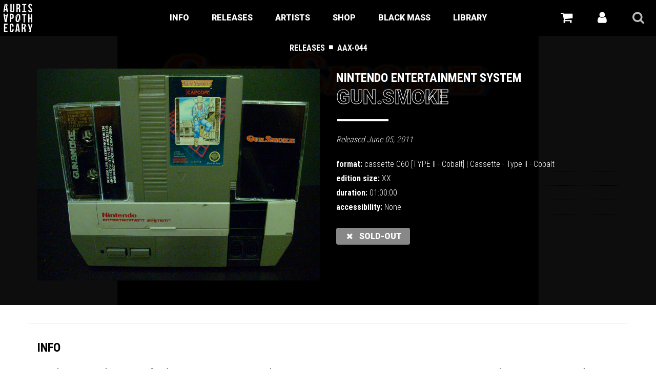

--- FILE ---
content_type: text/css
request_url: https://www.aurisapothecary.org/wp-content/themes/aav6/assets/css/shop.css?ver=bb87f0344f44e3b2d0c11324675af804
body_size: 23240
content:
/*//////////////////////////////////////////////////////////////////////////////////////////////////////*/
/*//////////////////////////////////////////////////////////////////////////////////////////////////////*/
/*//////////////////////////////////////////////////////////////////////////////////////////////////////*/
/*//////////////////////////////////////////////////////////////////////////////////////////////////////*/
/*//////////////////////////////////////////////////////////////////////////////////////////////////////*/

.nobr{white-space:nowrap}
.quantity label.screen-reader-text {display:none !important}


/* ARCHIVE */
body.archive .type-product.purchasable .button {height:auto;line-height:1.5em;margin:10px auto;padding:10px;background:#fff;font-weight:900;color:#f00000;}
body.archive .type-product.outofstock{opacity:.6}



/* ARCHIVE : Products Grid */
.products {display:block;width:auto;height:auto;}
.products li.release.availability-coming-soon::after {font-size:.6em;content: "Coming Soon";background: #111;color: #fff;padding: .75em 1em;text-transform: uppercase;position: absolute;z-index: 10;top: 20px;right: 20px;font-weight: bold;} 
/* .products li.release.availability-sold-out::after {font-size:.6em;content: "Sold Out";background: #000;color: #fff;padding: .75em 1em;text-transform: uppercase;position: absolute;z-index: 10;top: 20px;right: 20px;font-weight: bold;}  */
.products li.product_cat-coming-soon .product_price_box span {display:none;} 
.products li.product_cat-coming-soon .product_price_box::before {content:"COMING SOON";font-size:11px;display:inline-block;color:white;background:#333;border-radius:1em;padding:.25em 1em;} 
.products li.outofstock .product_price_box span {display:none;}
.products li.outofstock .product_price_box::before {content:"SOLD OUT";font-size:11px;display:inline-block;color:white;background:#ff0000;border-radius:1em;padding:.25em 1em;} 
.products li {border:1px solid #ddd;text-align:center;display:block;position:relative;font-size:1em;float:left;height:auto;box-sizing:border-box;-moz-box-sizing:border-box;-webkit-box-sizing:border-box;-webkit-transition:all 0.12s linear;-moz-transition:all 0.12s linear;-o-transition:all 0.12s linear;transition:all 0.12s linear;}
.products li:hover{border:1px solid #eee;box-sizing:border-box;transition:all 0.12s linear;}
.products li:hover .amount-circle {background:#333;transition:all 0.12s linear;}
.products li b {text-transform:uppercase;font-weight:900;}
.products li h2 {text-transform:uppercase;text-align:center;margin:0 0 10px 0}
.products li img {width:100%;max-width:100%;height:auto;display:block;margin:0px;}
.products li .price {padding:5px;text-align:center;border:1px solid #ccc;color:#ccc;display:none;width:auto;margin:5px auto;z-index:5;position:relative;}
.products li .block {padding:10px;}
.products li .catalog-number {font-size:.8em;font-weight:900;display:inline-block;padding-top:5px;color:#888}




/* CART */
body.woocommerce-cart #the_content {padding-top:0;}
body.woocommerce-cart #hero-188 {display:none !Important}
body.woocommerce-cart .cart_totals .wc-proceed-to-checkout a.checkout-button.button.alt.wc-forward {display:none;}
body.woocommerce-cart .cart-totals table.shop_table tr td:last-child {width: 25% !important;}
body.woocommerce-cart .shipping-calculator-form p#calc_shipping_country_field {clear: none;width: auto;display: block;float: none;margin:2px 0px 5px 0px;}
body.woocommerce-cart .shipping-calculator-form p#calc_shipping_country_field label {display:none;}
body.woocommerce-cart .shipping-calculator-form p:nth-child(2) {margin: 0;padding: 0;float: none;width: auto;}
body.woocommerce-cart .shipping-calculator-form select {border-color:#ddd;}

body.woocommerce-cart button.couponcode {line-height:1em !Important;font-weight:900;width:100% !important;padding:1em 2em;min-height:0px;text-align:center;display:block;border-radius:3px;margin:0 0 5px 0;}
body.woocommerce-cart .angelleye-proceed-to-checkout-button-separator, .paypal_checkout_button.button.paypal_checkout_button_bottom {display:none !important;}




/* CART : SHIPPING CALCULATOR */
body.woocommerce-cart .shipping-calculator-button {display:none !Important;}
body.woocommerce-cart .shipping-calculator-form {display:block !Important;}
body.woocommerce-cart .woocommerce-shipping-totals .shipping-calculator-form {display:none !Important;}
/*
body.woocommerce-cart .shipping-calculator-form p#calc_shipping_country_field {clear:none;width:70%;display:block;float:left;}
body.woocommerce-cart .shipping-calculator-form p#calc_shipping_country_field select option {line-height:1.7em;}
body.woocommerce-cart .shipping-calculator-form p:nth-child(2) {margin:0;padding:0 0 0 5px;display:block;float:left;width:30%;}
*/
body.woocommerce-cart .shipping-calculator-form button {font-size:.75em;width: 100% !important;display:block;background: #ccc;font-weight:bold;clear:none;position:relative;top:0em;padding:.75em 1.5em;height:auto;}

body.woocommerce-cart .shipping-calculator-form button:active {transition:0s;}
body.woocommerce-cart .shipping-calculator-form::after {clear:both;content:"";display:block;height:1px;}
body.woocommerce-cart #shipping-calculator-frame {padding:00px 30px 00 00;margin:20px auto;}
.woocommerce-shipping-totals form.woocommerce-shipping-calculator,
.woocommerce-shipping-totals a.shipping-calculator-button,
.woocommerce-shipping-totals .woocommerce-shipping-destination {display: none !important; }


/* MINI-CART */
li.woocommerce-mini-cart-item .qttty {display:none;}
.button.paypal_checkout_button_top {color:#002f86 !important;background:#ffc439 !important;}
.button.paypal_checkout_button.paypal_checkout_button_top:hover {background:#ffb506 !important;}

.shopping-cart-welcome ul.cart_list li .remove.remove_from_cart_button {height: calc(100% - 10px);top: 50%;transform: translateY(-50%);padding: 10px 1rem !important;left: 0;}
.shopping-cart-welcome ul.cart_list li {padding: 3px 3px 3px 3rem !important;}
nav li a.remove {padding:10px 5px !important;top:5px !important;transform:translateY(0) !important;}



/* MY ACCOUNT */
body.woocommerce-account .woocommerce-MyAccount-content {display:block;margin:1rem;min-height:40vh;}
body.woocommerce-account .woocommerce-MyAccount-content legend {padding:1em 5px;font-weight:bold}
body.woocommerce-account nav.woocommerce-MyAccount-navigation ul {margin:0;background:#666;display:block;margin:1rem;text-align:center;}
body.woocommerce-account nav.woocommerce-MyAccount-navigation ul li {display:inline-block !important;}
body.woocommerce-account nav.woocommerce-MyAccount-navigation ul li a {line-height:2rem;}
body.woocommerce-account address,
body.woocommerce-account p,
body.woocommerce-account h3 {padding:1rem 0;}
body.woocommerce-account #billing_phone_field {display:none;}
body.woocommerce-account header.woocommerce-Address-title {position:relative;}
body.woocommerce-account header.woocommerce-Address-title a.edit {position:absolute;font-weight:bold;right:10px;top:0;margin:1rem;display:inline-block;border:2px solid #888;font-size:.7rem;border-radius:5px;padding:2px 8px;text-transform:uppercase;}
body.woocommerce-account header.woocommerce-Address-title a.edit:hover {border-color:#000;color:#000;}
body.woocommerce-account form.woocommerce-EditAccountForm fieldset {background:#eee;padding:1em;}
.aiowps-captcha-equation input {border: 1px solid #ccc;}



/* MY ACCOUNT : Login / Register */
.woocommerce #customer_login {max-width:800px;margin:5vh auto;}
.woocommerce #customer_login p.form-row {width:auto;float:none;}
.woocommerce #customer_login form.track_order label {font-weight:900;text-transform:uppercase;display:inline-block;padding:5px;}
.woocommerce #customer_login form.track_order input.input-text {width:100%;display:block;}
.woocommerce  form.lost_reset_password p.form-row {float:none;font-weight:900;text-transform:uppercase;width:100%;}





.wc-item-meta {display: block;}
ul.wc-item-meta li { padding: 0 !important; border: 0 !important; margin: 0 !important; line-height: 1 !important; }
ul.wc-item-meta li .wc-item-meta-label { display: inline-block !important; font-size: 1em !important; line-height: 1 !important; }
ul.wc-item-meta li p { padding: 0; display: inline-block; font-size: 1em; }



/* CHECKOUT */
body.woocommerce-checkout #customer_details {float:left;width:48%;}
body.woocommerce-checkout #order_review tr.cart-weight {display:none;}
body.woocommerce-checkout #order_review {float:right;width:48%;}
body.woocommerce-checkout #order_review_heading {opacity:1;text-align:center;margin-bottom:30px;text-transform:capitalize;}
body.woocommerce-checkout #payment #place_order {font-weight:900;font-size:1.2em;background:#f00000;width:100% !important;float:left;min-height:0px;height:auto;text-align:center;display:block;line-height:1em;}
body.woocommerce-checkout #payment #place_order:hover {background:#333 !important;}
body.woocommerce-checkout #payment div.payment_box, .woocommerce-page #payment div.payment_box {margin-top:0;border:0px !important;}
body.woocommerce-checkout #shipping_method li label {text-align:center;}
body.woocommerce-checkout #the_content {padding-top:0rem;}
body.woocommerce-checkout #wc-stripe-cc-form {padding:10px}
body.woocommerce-checkout .checkout-button.button.alt.wc-forward {width:100%;display:block;text-align:center;padding:2em;}
body.woocommerce-checkout .checkout-button.button.alt.wc-forward:active {position:relative;top:5px;}
body.woocommerce-checkout .checkout-button.button.alt.wc-forward:after {font-family:'FontAwesome';position:relative;right:0;padding-left:.5em;content:"\f18e";transition:0.2s ease-out;}
body.woocommerce-checkout .checkout-button.button.alt.wc-forward:hover:after {position:relative;right:-5px;transition:0.2s ease-in;}
body.woocommerce-checkout .wc-item-meta p {display:inline-block !important;padding:0 !important;}
body.woocommerce-checkout .wc-item-meta {padding:1em !important;}
body.woocommerce-checkout .woocommerce .block {padding:10px !Important}
body.woocommerce-checkout .woocommerce .blockUI.blockOverlay {background:#000 !Important}
body.woocommerce-checkout .woocommerce-additional-fields h3 {text-align:center !important;float:none !important;display:block;width:auto;text-transform:capitalize;margin-top:10px;}
body.woocommerce-checkout .woocommerce-additional-fields {display:block !Important;}
body.woocommerce-checkout .woocommerce-form-coupon-toggle {display:none;}
body.woocommerce-checkout a.about_paypal {display:none;}
body.woocommerce-checkout form.woocommerce-checkout::after {clear: both;content: "";display: block;}
body.woocommerce-checkout h3 {text-align:center;margin-bottom:10px;}
body.woocommerce-checkout header #logo img {margin:0px auto;}
body.woocommerce-checkout header #logo {position:relative;top:0;left:0;max-width:300px;margin:0px auto;text-align:center;transform:translateY(0) translateX(0);}
body.woocommerce-checkout header p, body.woocommerce-checkout nav, body.woocommerce-checkout footer, body.woocommerce-checkout #menu-mobile, body.woocommerce-checkout .shopping-cart-icon {display:none !important;visibility:hidden !Important;height:0 !Important;width:0 !important;}
body.woocommerce-checkout img#hero-190 {display:none !important;}
body.woocommerce-checkout input, body.woocommerce-checkout select {font-size:.75em;margin:.25em 0;}
body.woocommerce-checkout input.shipping_method {position: relative;top: 3px;right: 5px;} 
body.woocommerce-checkout nav.woocommerce-breadcrumb {display:block !Important;visibility:visible !important;height:auto !important;width:auto !important;} 
body.woocommerce-checkout table td {padding:.5em}
body.woocommerce-checkout table {font-size:.8em;border:1px solid #333;border-radius:3px;}
body.woocommerce-checkout #wc-stripe-cc-form label {display: none;}
body.woocommerce-checkout h3#ship-to-different-address { display: block; width: 100%; background: #eee; margin: 1rem 0; border-radius: 3px; font-family: 'Roboto Condensed'; font-weight: bold; }
body.woocommerce-checkout h3#ship-to-different-address span { border: 0; padding: 0; font-weight: 400; margin: 0; display: inline !important; text-transform: none; font-weight: bold; }

body.woocommerce-checkout .woocommerce-mailchimp-opt-in {border: 1px solid #ccc;border-radius: 0;margin: 10px 0 10px 0;display: block;clear: both;position: relative;top: 5px;font-size:.8rem;font-weight: 300;font-family: 'Roboto';}
body.woocommerce-checkout .form-row.woocommerce-mailchimp-opt-in .woocommerce-form__label.woocommerce-form__label-for-checkbox.checkbox span {top: 1px;position: relative;}

body.woocommerce-checkout .woocommerce-billing-fields::after,
body.woocommerce-checkout .woocommerce-shipping-fields::after {content:"";display:block;clear:both;}

#shipping_country_field, #billing_country_field {clear:none;width:100%;float:left;}
#shipping_address_1_field, #shipping_city_field, #shipping_state_field, #shipping_postcode_field,
#billing_address_1_field, #billing_city_field, #billing_state_field, #billing_postcode_field {clear:none;width:47%;float:left;}
#shipping_city_field, #shipping_postcode_field,
#billing_city_field, #billing_postcode_field {float: right;}
#shipping_postcode_field::after,
#billing_postcode_field::after {content:" ";clear:both;display:block; }


body.checkout label {font-size: 1rem;display: block;color: #111;}
body.checkout input[type="checkbox"] + label {float: none;width: auto;height: auto;display: inline-block;cursor: pointer;padding: 0;position: relative;}
body.checkout input[type="checkbox"] + label span {width: auto;font-size: 1em;border: 0;height: auto;display: block;cursor: pointer;text-align: left;padding: .5em;font-size: 1em;margin: 0 0 0 1.5em;}
body.checkout input[type="checkbox"] + label::before {background-color: var(--color-accent);}
body.checkout input[type="checkbox"]:checked + label::before { background: #aaa url([data-uri]) no-repeat; background-color: rgb(170, 170, 170); background-position-x: 0%; background-position-y: 0%; background-size: auto; background-size: 50% 50%; background-position: center center; }

#payment input[type=radio] + label span {display:block;width:auto;margin:0px;text-align:center}
#payment input[type=radio] + label {display:block;float:none;text-align:center;width:auto;cursor:pointer;padding:1em 1em 1em 1em;opacity:0.5;color:#555;}
#payment input[type=radio] + label::before {display:none !important;visibility:hidden;width:auto;opacity:0;}
#payment input[type=radio] + label:hover {opacity:1;}
#payment input[type=radio] {display:none !important;visibility:hidden;width:auto;opacity:0;}
#payment input[type=radio]:checked + label {font-weight:bold;background:#ddd;color:#000 !important;border:0px solid #eee;opacity:1 !important;border-radius:3px;}
#payment input[type=radio]:checked + label:hover {opacity:1 !important}
#payment p.wc-terms-and-conditions input#terms {display:inline-block !important;visibility:visible !important;}
#payment p.wc-terms-and-conditions label {display:inline-block;text-align:center;}
#payment p.wc-terms-and-conditions span {font-size:.8em;display:inline-block;}
#payment p.wc-terms-and-conditions {display:block;text-align:center;}
#payment ul.payment_methods {padding:15px 0 10px 10px;margin:0;}
#payment ul.payment_methods li {margin:10px;}
#payment ul.wc_payment_methods li div.payment_box:after,
#payment ul.wc_payment_methods li div.payment_box {background:none !important;border:1px solid #ddd !important;}
#payment ul.wc_payment_methods li div.payment_box P {font-size:1em;background:#eee;color:#000;}
#payment ul.wc_payment_methods li.payment_method_cod {display:none;} 
#payment ul.wc_payment_methods li.payment_method_eh_stripe_pay {display:none;} 
#payment ul.wc_payment_methods li.payment_method_stripe {display:none;} 
#payment ul.wc_payment_methods li.wc_payment_method img {display:block;position:absolute;left:1em;top:1em;width:auto;height:2em;}
#payment ul.wc_payment_methods li.wc_payment_method {color:#222;position:relative;display:block;list-style:none;clear:both;margin:10px auto;background:#eee;border-radius:3px;border:0px solid #eee;}
#payment ul.wc_payment_methods li.wc_payment_method.trigger {opacity:1;transition:.5s ease;box-shadow:0px 0px 10px #fff}
#payment ul.wc_payment_methods:after {display:block;content:"";clear:both;}
#payment ul.wc_payment_methods:before{content:"CHOOSE PAYMENT METHOD:";font-size:.8em;background:none;color:#fff;text-align:center;display:none;width:auto;clear:both;padding:1em;}
#payment ul.wc_payment_methods {display:block;width:100%;clear:both;margin-top:10px;}

#payment ul.payment_methods {border-bottom:1px solid #dfdbdf;list-style:outside none none;margin:0;padding:1rem 0;text-align:left}
#payment ul.payment_methods::after{clear:both;content:"";display:block}
#payment ul.payment_methods li{float:none;font-weight:400;line-height:2em;margin:0;position:relative;text-align:left;width:auto}
#payment ul.payment_methods li input{margin:0 1em 0 0}
#payment div.form-row{border-top:1px solid #fff;padding:1em}
#payment #place_order{float:right;margin:0}
#payment .terms{padding:1em;text-align:left}
#payment div.payment_box{color:#5e5e5e;font-size:.92em;line-height:1.5em;margin-top:20px;padding:1em 2%;position:relative;width:100%}
#payment div.payment_box p:last-child{margin-bottom:0}
#payment div.payment_box #cc-expire-month,
#payment div.payment_box #cc-expire-year {float:left;width:48%}
#payment div.payment_box #cc-expire-year{float:right}
#payment div.payment_box span.help{color:#777;font-size:11px;font-weight:400;line-height:13px}
#payment div.payment_box .form-row{margin:0 0 1em}
#payment div.payment_box .form-row select{float:left;margin-right:3.8%;width:48%}
#payment div.payment_box .form-row select:nth-child(3n){margin-right:0}
#payment div.payment_box::after{-moz-border-bottom-colors:none;-moz-border-left-colors:none;-moz-border-right-colors:none;-moz-border-top-colors:none;content:"";display:block;left:0;margin:-1em 0 0;position:absolute;top:-3px}




/* SINGLE PRODUCT */
body.woocommerce.single-product h1, 
body.woocommerce.single-product h2, 
body.woocommerce.single-product h3, 
body.woocommerce.single-product h4, 
body.woocommerce.single-product h5 {text-align:left;text-transform:uppercase;}
body.woocommerce.single-product h1 {border-bottom:1px solid #000;color:#000 !important;}
body.woocommerce.single-product .variations_form{border:0 dashed #333}
body.woocommerce.single-product .price::before {content:"PRICE: ";font-weight:700}
body.woocommerce.single-product .stock::before {content:"STOCK LEVEL: ";font-weight:700}
body.woocommerce.single-product .single_variation .price {margin:10px}
body.woocommerce.single-product .product_meta {display:none}
body.woocommerce.single-product form th.label { border: 1px solid #ccc; border-width: 1px 0 1px 1px; }
#wc-stripe-payment-request-button::before { content: "-- OR --"; display: block; padding: 0 0 1rem 0; text-align: center; }


/* SINGLE PRODUCT : Out of Stock Display */
body.woocommerce.single-product .product-type-bundle .stock.in-stock,
body.woocommerce.single-product .product-type-simple .stock.in-stock {display:none}
body.woocommerce.single-product .product-type-bundle.outofstock .price,
body.woocommerce.single-product .product-type-simple.outofstock .price {display:none}
body.woocommerce.single-product .product-type-bundle.outofstock .stock.out-of-stock,
body.woocommerce.single-product .product-type-simple.outofstock .stock.out-of-stock {margin:20px 0;padding:15px 10px;text-align:center;display:block;background:#ccc;color:#fff;font-weight:bold;text-transform:uppercase;}
body.woocommerce.single-product .product-type-bundle.outofstock .stock.out-of-stock::before,
body.woocommerce.single-product .product-type-simple.outofstock .stock.out-of-stock::before {content:'';}
body.woocommerce.single-product .bundle-title .out-of-stock {display:none !important;}
body.woocommerce.single-product .bundle-wrap .bundle-text, body.woocommerce.single-product .bundle-wrap .bundle-products {margin:0}
body.woocommerce.single-product .woocommerce-variation select,
body.woocommerce.single-product .woocommerce-variation select option {font-family:'Roboto'}
body.woocommerce.single-product .woocommerce-variation .woocommerce-variation-availability {display:none !Important}
body.woocommerce.single-product .woocommerce-variation .woocommerce-variation-price{border-style:solid;border-color:#ccc;border-width:0px !important;width:100%;margin-top:10px;}
body.woocommerce.single-product .woocommerce-variation .woocommerce-variation-availability p,
body.woocommerce.single-product .woocommerce-variation .woocommerce-variation-price span.price {display:block;font-size:1em !important;border-width:0px !important;border-color:#ccc;border-style:solid;padding:0 1rem !Important;margin:0 0 0 0px !important}


/* SHOP : Notices */
.woocommerce-message::after,.woocommerce-error::after,.woocommerce-info::after{clear:both;content:"";display:block}
.woocommerce-message,
.woocommerce-error li,
.woocommerce-info {list-style:outside none none;margin:0;padding:1rem 100px 1rem 1rem;background: #666;color: #fff !important;line-height:1em;display:block;list-style:outside none none;margin:1rem auto;position:relative;text-transform:uppercase;width:auto;border: 0px !important;}
.woocommerce-message {background:#666;}
.woocommerce-error li {background:#ff0000;}
.woocommerce-message a.button, 
.woocommerce-info a.button, 
.woocommerce-error a.button {position:absolute;right:0;padding:1rem !important;text-transform:uppercase;top:0;height:100%;color:#fff;border-radius:0px !important;line-height:1em !important;border: 0px !Important;background:rgba(0,0,0,0.1) !Important;font-weight:bold;}
.woocommerce-message a.button:active, 
.woocommerce-info a.button:active, 
.woocommerce-error a.button:active {top:0 !important;}
.woocommerce-notices-wrapper {margin: 0px 1rem;}


/* SHOP : Sidebar */
#product-categories-list{font-size:1em}
.woocommerce #nothing li{font-size:1em;font-weight:900}
.woocommerce #nothing li:hover{background:none}
.woocommerce #nothing li a {display:block;padding:5px 10px;border-bottom:1px dotted #ccc;background:none;line-height:2em}
.woocommerce #nothing li:last-child a{border-bottom:1px dotted #fff}
.woocommerce #nothing li a:hover{display:block;padding-left:12px;background:#000;color:#fff;border-bottom:#000 solid 1px}
.woocommerce #nothing li span{padding-left:5px;line-height:1em;top:0;position:relative;text-transform:uppercase;font-weight:900}
.woocommerce form.woocommerce-ordering{display:none!important}
.woocommerce .widget li.cat-item {color:#000;}
.woocommerce .widget li.cat-item a,
li.cat-item a {color:#000;display:block;padding:5px 10px;border-bottom:1px dotted #ccc;background:none;line-height:2em}
.woocommerce .widget li.cat-item:hover,
.woocommerce .widget li.cat-item a:hover,
li.cat-item a:hover {color:#888;}


.woocommerce li.cat-item {font-weight:900;position:relative;}
.woocommerce li.cat-item ul.children li{font-weight:300}
.woocommerce li.cat-item ul.children li a{line-height:1.5em}
span.count {display: block;position: absolute;line-height: 1em;right:.5em;top:50%;transform:translateY(-50%);}
.woocommerce ul.product-categories li.cat-item {padding-left:0;}
.woocommerce ul.product-categories li.cat-item-132 span.count {display:none;}
.woocommerce ul.product-categories li.cat-item-132 ul.children span.count {display:block;}




/*//////////////////////////////////////////////////////////////////////////////////////////////////////*/
/*//////////////////////////////////////////////////////////////////////////////////////////////////////*/
/*//////////////////////////////////////////////////////////////////////////////////////////////////////*/
/*//////////////////////////////////////////////////////////////////////////////////////////////////////*/
/*//////////////////////////////////////////////////////////////////////////////////////////////////////*/



th.woocommerce-table__product-table.product-total{width:130px}
.woocommerce-order-pay .product-subtotal {width:100px}




.woocommerce small.note,.woocommerce-page small.note{color:#777;display:block;font-size:11px;line-height:21px;margin-top:10px}
.woocommerce .woocommerce-breadcrumb::after,.woocommerce-page .woocommerce-breadcrumb::after{clear:both;content:"";display:block}
.woocommerce .col2-set,.woocommerce-page .col2-set{width:100%}
.woocommerce .col2-set::after,.woocommerce-page .col2-set::after{clear:both;content:"";display:block}
.woocommerce .col2-set .col-1,.woocommerce-page .col2-set .col-1{float:left;width:48%}
.woocommerce .col2-set .col-2,.woocommerce-page .col2-set .col-2{float:right;width:48%}
body.woocommerce-checkout .woocommerce .col2-set .col-1, body.woocommerce-checkout .woocommerce-page .col2-set .col-1{float:none;width:auto}
body.woocommerce-checkout .woocommerce .col2-set .col-2, body.woocommerce-checkout .woocommerce-page .col2-set .col-2{float:none;width:auto}



.woocommerce .product .product_title,.woocommerce #content .product .product_title,.woocommerce-page .product .product_title,.woocommerce-page #content .product .product_title{background:transparent none repeat scroll 0 0;clear:none;color:#fff;font-family:"Roboto Condensed";font-size:1.7em;font-weight:700;margin-bottom:10px;margin-top:0;padding:10px}
.woocommerce .product span.price,.woocommerce .product p.price,.woocommerce #content .product span.price,.woocommerce #content .product p.price,.woocommerce-page .product span.price,.woocommerce-page .product p.price,.woocommerce-page #content .product span.price,.woocommerce-page #content .product p.price{border-bottom:1px solid #000;color:#000;font-size:1.5em;margin-bottom:20px;padding-bottom:20px}
.woocommerce .product span.price ins,.woocommerce .product p.price ins,.woocommerce #content .product span.price ins,.woocommerce #content .product p.price ins,.woocommerce-page .product span.price ins,.woocommerce-page .product p.price ins,.woocommerce-page #content .product span.price ins,.woocommerce-page #content .product p.price ins{background:inherit}
.woocommerce .product span.price del,.woocommerce .product p.price del,.woocommerce #content .product span.price del,.woocommerce #content .product p.price del,.woocommerce-page .product span.price del,.woocommerce-page .product p.price del,.woocommerce-page #content .product span.price del,.woocommerce-page #content .product p.price del{color:rgba(0,0,0,.5)}
.woocommerce .product p.stock,.woocommerce #content .product p.stock,.woocommerce-page .product p.stock,.woocommerce-page #content .product p.stock{font-size:1em}
.woocommerce .product .stock,.woocommerce #content .product .stock,.woocommerce-page .product .stock,.woocommerce-page #content .product .stock{color:#000;margin-top:10px}
.woocommerce .product .out-of-stock,.woocommerce #content .product .out-of-stock,.woocommerce-page .product .out-of-stock,.woocommerce-page #content .product .out-of-stock{color:#f00000}
.woocommerce .product div.images,.woocommerce #content .product div.images,.woocommerce-page .product div.images,.woocommerce-page #content .product div.images{box-sizing:border-box;display:block;float:none;margin-bottom:10px;width:auto}
.woocommerce .product div.images img,.woocommerce #content .product div.images img,.woocommerce-page .product div.images img,.woocommerce-page #content .product div.images img{display:block;height:auto;transition:all 0.2s ease-in-out 0s;width:100%}
.woocommerce .product div.images div.thumbnails,.woocommerce #content .product div.images div.thumbnails,.woocommerce-page .product div.images div.thumbnails,.woocommerce-page #content .product div.images div.thumbnails{padding-top:10px}
.woocommerce .product div.images div.thumbnails::after,.woocommerce #content .product div.images div.thumbnails::after,.woocommerce-page .product div.images div.thumbnails::after,.woocommerce-page #content .product div.images div.thumbnails::after{clear:both;content:"";display:block}
.woocommerce .product div.images div.thumbnails a,.woocommerce #content .product div.images div.thumbnails a,.woocommerce-page .product div.images div.thumbnails a,.woocommerce-page #content .product div.images div.thumbnails a {display:inline-block;height:auto;margin:10px;width:100px}

.woocommerce.single-product .woocommerce-product-gallery__image {display:inline-block;height:auto;margin:10px;width:80px}
.woocommerce.single-product .woocommerce-product-gallery__image:first-of-type {display:block;width:auto;}

.woocommerce .product div.images div.thumbnails a.last,.woocommerce #content .product div.images div.thumbnails a.last,.woocommerce-page .product div.images div.thumbnails a.last,.woocommerce-page #content .product div.images div.thumbnails a.last{margin-right:0}
.woocommerce .product div.summary,.woocommerce #content .product div.summary,.woocommerce-page .product div.summary,.woocommerce-page #content .product div.summary{box-sizing:border-box;display:block;float:none;margin:10px 0;width:auto}
.woocommerce .product div.social,.woocommerce #content .product div.social,.woocommerce-page .product div.social,.woocommerce-page #content .product div.social{margin:0 0 1em;text-align:right}
.woocommerce .product div.social span,.woocommerce #content .product div.social span,.woocommerce-page .product div.social span,.woocommerce-page #content .product div.social span{margin:0 0 0 2px}
.woocommerce .product div.social span span,.woocommerce #content .product div.social span span,.woocommerce-page .product div.social span span,.woocommerce-page #content .product div.social span span{margin:0}
.woocommerce .product div.social span .stButton .chicklets,.woocommerce #content .product div.social span .stButton .chicklets,.woocommerce-page .product div.social span .stButton .chicklets,.woocommerce-page #content .product div.social span .stButton .chicklets{padding-left:16px;width:0}
.woocommerce .product div.social iframe,.woocommerce #content .product div.social iframe,.woocommerce-page .product div.social iframe,.woocommerce-page #content .product div.social iframe{float:left;margin-top:3px}
.woocommerce .product .woocommerce-tabs h2,.woocommerce #content .product .woocommerce-tabs h2,.woocommerce-page .product .woocommerce-tabs h2,.woocommerce-page #content .product .woocommerce-tabs h2{background:transparent none repeat scroll 0 0}
.woocommerce .product .woocommerce-tabs,.woocommerce #content .product .woocommerce-tabs,.woocommerce-page .product .woocommerce-tabs,.woocommerce-page #content .product .woocommerce-tabs{display:block;float:none;width:auto}
.woocommerce .product .woocommerce-tabs ul.tabs,.woocommerce #content .product .woocommerce-tabs ul.tabs,.woocommerce-page .product .woocommerce-tabs ul.tabs,.woocommerce-page #content .product .woocommerce-tabs ul.tabs{list-style:outside none none;margin:0 0 1.618em;overflow:hidden;padding:0 0 0 1em;position:relative}
.woocommerce .product .woocommerce-tabs ul.tabs li,.woocommerce #content .product .woocommerce-tabs ul.tabs li,.woocommerce-page .product .woocommerce-tabs ul.tabs li,.woocommerce-page #content .product .woocommerce-tabs ul.tabs li{-moz-border-bottom-colors:none;-moz-border-left-colors:none;-moz-border-right-colors:none;-moz-border-top-colors:none;background:rgba(0,0,0,0) none repeat scroll 0 0;border-bottom:1px solid #dfdbdf;border-image:none;border-top:1px solid #dfdbdf;border-top-left-radius:4px;border-top-right-radius:4px;display:block;float:right;margin:0 -5px;padding:0 1em;position:relative;width:48%;z-index:0}
.woocommerce .product .woocommerce-tabs ul.tabs li a,.woocommerce #content .product .woocommerce-tabs ul.tabs li a,.woocommerce-page .product .woocommerce-tabs ul.tabs li a,.woocommerce-page #content .product .woocommerce-tabs ul.tabs li a{color:#5e5e5e;display:inline-block;font-weight:700;padding:.5em 0;text-decoration:none;text-shadow:0 1px 0 rgba(255,255,255,.8)}
.woocommerce .product .woocommerce-tabs ul.tabs li a:hover,.woocommerce #content .product .woocommerce-tabs ul.tabs li a:hover,.woocommerce-page .product .woocommerce-tabs ul.tabs li a:hover,.woocommerce-page #content .product .woocommerce-tabs ul.tabs li a:hover{color:#777;text-decoration:none}
.woocommerce .product .woocommerce-tabs ul.tabs li.active,.woocommerce #content .product .woocommerce-tabs ul.tabs li.active,.woocommerce-page .product .woocommerce-tabs ul.tabs li.active,.woocommerce-page #content .product .woocommerce-tabs ul.tabs li.active{background:#fff none repeat scroll 0 0;border-bottom-color:#fff;z-index:2}
.woocommerce .product .woocommerce-tabs ul.tabs li.active a,.woocommerce #content .product .woocommerce-tabs ul.tabs li.active a,.woocommerce-page .product .woocommerce-tabs ul.tabs li.active a,.woocommerce-page #content .product .woocommerce-tabs ul.tabs li.active a{color:inherit;text-shadow:inherit}
.woocommerce .product .woocommerce-tabs ul.tabs li::before,.woocommerce .product .woocommerce-tabs ul.tabs li::after,.woocommerce #content .product .woocommerce-tabs ul.tabs li::before,.woocommerce #content .product .woocommerce-tabs ul.tabs li::after,.woocommerce-page .product .woocommerce-tabs ul.tabs li::before,.woocommerce-page .product .woocommerce-tabs ul.tabs li::after,.woocommerce-page #content .product .woocommerce-tabs ul.tabs li::before,.woocommerce-page #content .product .woocommerce-tabs ul.tabs li::after{-moz-border-bottom-colors:none;-moz-border-left-colors:none;-moz-border-right-colors:none;-moz-border-top-colors:none;border-bottom:1px solid #dfdbdf;border-image:none;border-top:1px solid #dfdbdf;bottom:-1px;content:" ";height:5px;position:absolute;width:5px}
.woocommerce .product .woocommerce-tabs ul.tabs li::before,.woocommerce #content .product .woocommerce-tabs ul.tabs li::before,.woocommerce-page .product .woocommerce-tabs ul.tabs li::before,.woocommerce-page #content .product .woocommerce-tabs ul.tabs li::before{border-bottom-right-radius:4px;border-bottom-width:1px;border-top-width:0;left:-6px}
.woocommerce .product .woocommerce-tabs ul.tabs li::after,.woocommerce #content .product .woocommerce-tabs ul.tabs li::after,.woocommerce-page .product .woocommerce-tabs ul.tabs li::after,.woocommerce-page #content .product .woocommerce-tabs ul.tabs li::after{border-bottom-left-radius:4px;border-bottom-width:1px;border-top-width:0;right:-6px}
.woocommerce .product .woocommerce-tabs ul.tabs::before,.woocommerce #content .product .woocommerce-tabs ul.tabs::before,.woocommerce-page .product .woocommerce-tabs ul.tabs::before,.woocommerce-page #content .product .woocommerce-tabs ul.tabs::before{border-bottom:1px solid #dfdbdf;bottom:0;content:" ";left:0;position:absolute;width:100%;z-index:1}
.woocommerce .product .woocommerce-tabs .panel,.woocommerce #content .product .woocommerce-tabs .panel,.woocommerce-page .product .woocommerce-tabs .panel,.woocommerce-page #content .product .woocommerce-tabs .panel{margin:0 0 10px;padding:0}
.woocommerce .product p.cart,.woocommerce #content .product p.cart,.woocommerce-page .product p.cart,.woocommerce-page #content .product p.cart{margin-bottom:10px}
.woocommerce .product p.cart::after,.woocommerce #content .product p.cart::after,.woocommerce-page .product p.cart::after,.woocommerce-page #content .product p.cart::after{clear:both;content:"";display:block}
.woocommerce .product form.cart::after,.woocommerce #content .product form.cart::after,.woocommerce-page .product form.cart::after,.woocommerce-page #content .product form.cart::after{clear:both;content:"";display:block}
.woocommerce .product form.cart div.quantity,.woocommerce #content .product form.cart div.quantity,.woocommerce-page .product form.cart div.quantity,.woocommerce-page #content .product form.cart div.quantity{display:none!important;float:left;height:0;margin:0 4px 0 0;width:0}
.woocommerce .product form.cart table,.woocommerce #content .product form.cart table,.woocommerce-page .product form.cart table,.woocommerce-page #content .product form.cart table{border-bottom-width:1px;border-top-width:0}
.woocommerce .product form.cart table td,.woocommerce #content .product form.cart table td,.woocommerce-page .product form.cart table td,.woocommerce-page #content .product form.cart table td{padding-left:0}
.woocommerce .product form.cart table div.quantity,.woocommerce #content .product form.cart table div.quantity,.woocommerce-page .product form.cart table div.quantity,.woocommerce-page #content .product form.cart table div.quantity{float:none;margin:0}
.woocommerce .product form.cart table small.stock,.woocommerce #content .product form.cart table small.stock,.woocommerce-page .product form.cart table small.stock,.woocommerce-page #content .product form.cart table small.stock{display:block;float:none}
.woocommerce .product form.cart .variations,.woocommerce #content .product form.cart .variations,.woocommerce-page .product form.cart .variations,.woocommerce-page #content .product form.cart .variations{margin-bottom:1em}
.woocommerce .product form.cart .variations label,.woocommerce #content .product form.cart .variations label,.woocommerce-page .product form.cart .variations label,.woocommerce-page #content .product form.cart .variations label{font-weight:700}
.woocommerce .product form.cart .variations select,.woocommerce #content .product form.cart .variations select,.woocommerce-page .product form.cart .variations select,.woocommerce-page #content .product form.cart .variations select{float:left;width:100%}
.woocommerce .product form.cart .variations td.label,.woocommerce #content .product form.cart .variations td.label,.woocommerce-page .product form.cart .variations td.label,.woocommerce-page #content .product form.cart .variations td.label{padding-right:1em;display:none;}
.woocommerce .product form.cart .variations td,.woocommerce #content .product form.cart .variations td,.woocommerce-page .product form.cart .variations td,.woocommerce-page #content .product form.cart .variations td{vertical-align:top}


.woocommerce .product form.cart .group_table td.label,.woocommerce #content .product form.cart .group_table td.label,.woocommerce-page .product form.cart .group_table td.label,.woocommerce-page #content .product form.cart .group_table td.label{padding-left:1em;padding-right:1em}
.woocommerce .product form.cart .group_table td,.woocommerce #content .product form.cart .group_table td,.woocommerce-page .product form.cart .group_table td,.woocommerce-page #content .product form.cart .group_table td{vertical-align:top}
.woocommerce span.onsale,.woocommerce-page span.onsale{background:#f00000 none repeat scroll 0 0;color:#fff;display:inline-block!important;font-size:.8em;font-weight:bold;margin:0;padding:4px 7px;position:absolute;right:0!important;text-align:center;text-transform:uppercase;top:0;width:auto;z-index:99}
.woocommerce .products ul,.woocommerce ul.products,.woocommerce-page .products ul,.woocommerce-page ul.products{clear:both;list-style:outside none none;margin:0 0 1em;padding:0;display:flex;flex-flow: row wrap;}
.woocommerce .products ul::after,.woocommerce ul.products::after,.woocommerce-page .products ul::after,.woocommerce-page ul.products::after{clear:both;content:"";display:block}
.woocommerce .products ul li,.woocommerce ul.products li,.woocommerce-page .products ul li,.woocommerce-page ul.products li {list-style:outside none none}
.woocommerce .related::after,.woocommerce .upsells.products::after,.woocommerce-page .related::after,.woocommerce-page .upsells.products::after {clear:both;content:"";display:block}
.woocommerce .related ul.products,.woocommerce .related ul,.woocommerce .upsells.products ul.products,.woocommerce .upsells.products ul,.woocommerce-page .related ul.products,.woocommerce-page .related ul,.woocommerce-page .upsells.products ul.products,.woocommerce-page .upsells.products ul{float:none}
.woocommerce .related ul.products li.product,.woocommerce .related ul li.product,.woocommerce .upsells.products ul.products li.product,.woocommerce .upsells.products ul li.product,.woocommerce-page .related ul.products li.product,.woocommerce-page .related ul li.product,.woocommerce-page .upsells.products ul.products li.product,.woocommerce-page .upsells.products ul li.product{width:48%}
.woocommerce .related ul.products li.product img,.woocommerce .related ul li.product img,.woocommerce .upsells.products ul.products li.product img,.woocommerce .upsells.products ul li.product img,.woocommerce-page .related ul.products li.product img,.woocommerce-page .related ul li.product img,.woocommerce-page .upsells.products ul.products li.product img,.woocommerce-page .upsells.products ul li.product img{height:auto;width:100%}
.woocommerce ul.products li.product,.woocommerce-page ul.products li.product{backface-visibility:hidden;border:1px solid #ddd;box-sizing:border-box;width:calc(20% - 20px);float:left;margin:10px;padding:0;position:relative;transition:all 0.12s linear 0s;}
.woocommerce ul.products li.product:hover,.woocommerce-page ul.products li.product:hover{border:1px solid #eee;transition:all 0.12s linear 0s}
.woocommerce ul.products li.product h3,.woocommerce-page ul.products li.product h3{background:transparent none repeat scroll 0 0;color:#fff;font-family:"Open Sans",sans-serif;font-size:13px;font-weight:400;margin:0 0 10px;padding:0}
.woocommerce ul.products li.product a,.woocommerce-page ul.products li.product a{text-decoration:none}
.woocommerce ul.products li.product a img,.woocommerce-page ul.products li.product a img{display:block;height:auto;margin:0 0 8px;transition:all 0.2s ease-in-out 0s;width:100%}
.woocommerce ul.products li.product strong,.woocommerce-page ul.products li.product strong{display:block}
.woocommerce ul.products li.product .price,.woocommerce-page ul.products li.product .price{color:#000;display:block;font-weight:400;margin-bottom:.5em}
.woocommerce ul.products li.product .price del,.woocommerce-page ul.products li.product .price del{color:rgba(0,0,0,.3);font-size:.67em;margin:-2px 0 0}
.woocommerce ul.products li.product .price ins,.woocommerce-page ul.products li.product .price ins{background:transparent none repeat scroll 0 0}
.woocommerce ul.products li.product .price .from,.woocommerce-page ul.products li.product .price .from{color:rgba(0,0,0,.5);font-size:.67em;margin:-2px 0 0;text-transform:uppercase}
.woocommerce .woocommerce-result-count,.woocommerce-page .woocommerce-result-count{display:block;float:left;margin:0 0 1em}
.woocommerce .woocommerce-ordering,.woocommerce-page .woocommerce-ordering{display:block;float:none;margin:10px auto;width:100%}
.woocommerce .woocommerce-ordering select,.woocommerce-page .woocommerce-ordering select{border:1px solid #000;border-radius:0;display:block;font-size:10px;text-transform:uppercase;}
.woocommerce nav.woocommerce-pagination,.woocommerce #content nav.woocommerce-pagination,.woocommerce-page nav.woocommerce-pagination,.woocommerce-page #content nav.woocommerce-pagination{text-align:center}
.woocommerce nav.woocommerce-pagination ul,.woocommerce #content nav.woocommerce-pagination ul,.woocommerce-page nav.woocommerce-pagination ul,.woocommerce-page #content nav.woocommerce-pagination ul{margin:1rem auto;text-align:center;padding:1rem;}
.woocommerce nav.woocommerce-pagination ul li,
.woocommerce #content nav.woocommerce-pagination ul li,
.woocommerce-page nav.woocommerce-pagination ul li,
.woocommerce-page #content nav.woocommerce-pagination ul li {display:inline-block;margin:5px;overflow:hidden;padding:0;}
.woocommerce nav.woocommerce-pagination ul li:hover {background:none !Important;}
.woocommerce nav.woocommerce-pagination ul li a,
.woocommerce nav.woocommerce-pagination ul li span,
.woocommerce #content nav.woocommerce-pagination ul li a,
.woocommerce #content nav.woocommerce-pagination ul li span,
.woocommerce-page nav.woocommerce-pagination ul li a,
.woocommerce-page nav.woocommerce-pagination ul li span,
.woocommerce-page #content nav.woocommerce-pagination ul li a,
.woocommerce-page #content nav.woocommerce-pagination ul li span {color:#000 !important;display:block;font-size:1rem;text-align:center;font-weight:200;line-height:3rem;border-radius:100%;border:1px solid #000;width:3rem;height:3rem;margin:0;padding:0;text-decoration:none}
.woocommerce nav.woocommerce-pagination ul li span.current,
.woocommerce nav.woocommerce-pagination ul li a:hover,
.woocommerce nav.woocommerce-pagination ul li a:focus,
.woocommerce #content nav.woocommerce-pagination ul li span.current,
.woocommerce #content nav.woocommerce-pagination ul li a:hover,
.woocommerce #content nav.woocommerce-pagination ul li a:focus,
.woocommerce-page nav.woocommerce-pagination ul li span.current,
.woocommerce-page nav.woocommerce-pagination ul li a:hover,
.woocommerce-page nav.woocommerce-pagination ul li a:focus,
.woocommerce-page #content nav.woocommerce-pagination ul li span.current,
.woocommerce-page #content nav.woocommerce-pagination ul li a:hover,
.woocommerce-page #content nav.woocommerce-pagination ul li a:focus{background:#000 none repeat scroll 0 0;border-color:#000;color:#fff !important;}
.woocommerce a.button,
.woocommerce button.button,
.woocommerce input.button,
.woocommerce #respond input#submit,
.woocommerce #content input.button,
.woocommerce-page a.button,
.woocommerce-page button.button,
.woocommerce-page input.button,
.woocommerce-page #respond input#submit,
.woocommerce-page #content input.button {background:#333 none repeat scroll 0 0;border:medium none;box-sizing:border-box;cursor:pointer;display:block;font-family:inherit;font-size:1em;font-weight:400;height:auto;line-height:1em;padding:1em 2em;text-align:center;text-transform:uppercase;width:auto;font-weight:bold;font-family:'Roboto';}



.woocommerce a.button.loading,.woocommerce button.button.loading,.woocommerce input.button.loading,.woocommerce #respond input#submit.loading,.woocommerce #content input.button.loading,.woocommerce-page a.button.loading,.woocommerce-page button.button.loading,.woocommerce-page input.button.loading,.woocommerce-page #respond input#submit.loading,.woocommerce-page #content input.button.loading{-moz-border-bottom-colors:none;-moz-border-left-colors:none;-moz-border-right-colors:none;-moz-border-top-colors:none;border-bottom:0 solid #f7f6f7;border-image:none;border-top:0 solid #f7f6f7;color:#fff}
.woocommerce a.button.loading::before,.woocommerce button.button.loading::before,.woocommerce input.button.loading::before,.woocommerce #respond input#submit.loading::before,.woocommerce #content input.button.loading::before,.woocommerce-page a.button.loading::before,.woocommerce-page button.button.loading::before,.woocommerce-page input.button.loading::before,.woocommerce-page #respond input#submit.loading::before,.woocommerce-page #content input.button.loading::before{background:rgba(255,255,255,.65) url(images/ajax-loader.gif) no-repeat scroll center center;bottom:0;content:"";left:0;position:absolute;right:0;top:0}
.woocommerce a.button.added::before,.woocommerce button.button.added::before,.woocommerce input.button.added::before,.woocommerce #respond input#submit.added::before,.woocommerce #content input.button.added::before,.woocommerce-page a.button.added::before,.woocommerce-page button.button.added::before,.woocommerce-page input.button.added::before,.woocommerce-page #respond input#submit.added::before,.woocommerce-page #content input.button.added::before{background:transparent url(images/success.png) no-repeat scroll 0 0;content:"";height:16px;position:absolute;right:-26px;text-indent:0;top:.35em;width:16px}
.woocommerce a.button:hover,.woocommerce button.button:hover,.woocommerce input.button:hover,.woocommerce #respond input#submit:hover,.woocommerce #content input.button:hover,.woocommerce-page a.button:hover,.woocommerce-page button.button:hover,.woocommerce-page input.button:hover,.woocommerce-page #respond input#submit:hover,.woocommerce-page #content input.button:hover{background:#222 none repeat scroll 0 0;transition:all 0.3s linear 0s;text-shadow:0px 0px 5px #fff !Important;}
.woocommerce a.button:active,.woocommerce button.button:active,.woocommerce input.button:active,.woocommerce #respond input#submit:active,.woocommerce #content input.button:active,.woocommerce-page a.button:active,.woocommerce-page button.button:active,.woocommerce-page input.button:active,.woocommerce-page #respond input#submit:active,.woocommerce-page #content input.button:active{background:#000 none repeat scroll 0 0;transition:all 0.12s linear 0s}
.woocommerce a.button.alt,.woocommerce button.button.alt,.woocommerce input.button.alt,.woocommerce #respond input#submit.alt,.woocommerce #content input.button.alt,.woocommerce-page a.button.alt,.woocommerce-page button.button.alt,.woocommerce-page input.button.alt,.woocommerce-page #respond input#submit.alt,.woocommerce-page #content input.button.alt{background:#f00000 none repeat scroll 0 0;color:#fff;display:block;float:none;text-transform:uppercase;width:100%}
.woocommerce a.button.alt:hover,.woocommerce button.button.alt:hover,.woocommerce input.button.alt:hover,.woocommerce #respond input#submit.alt:hover,.woocommerce #content input.button.alt:hover,.woocommerce-page a.button.alt:hover,.woocommerce-page button.button.alt:hover,.woocommerce-page input.button.alt:hover,.woocommerce-page #respond input#submit.alt:hover,.woocommerce-page #content input.button.alt:hover{background:#000 none repeat scroll 0 0;color:#fff}
.woocommerce a.button.alt:active,.woocommerce button.button.alt:active,.woocommerce input.button.alt:active,.woocommerce #respond input#submit.alt:active,.woocommerce #content input.button.alt:active,.woocommerce-page a.button.alt:active,.woocommerce-page button.button.alt:active,.woocommerce-page input.button.alt:active,.woocommerce-page #respond input#submit.alt:active,.woocommerce-page #content input.button.alt:active{background:#000 none repeat scroll 0 0;color:#fff}
.woocommerce .cart .button,.woocommerce .cart input.button,.woocommerce-page .cart .button,.woocommerce-page .cart input.button{float:none;margin-top:0}
.woocommerce .cart .button:active,.woocommerce .cart input.button:active,.woocommerce-page .cart .button:active,.woocommerce-page .cart input.button:active{float:none}
.woocommerce a.added_to_cart::before,.woocommerce-page a.added_to_cart::before{content:" ";font-family:"FontAwesome"}
.woocommerce a.added_to_cart,.woocommerce-page a.added_to_cart{white-space:nowrap}
.woocommerce .quantity,.woocommerce #content .quantity,.woocommerce-page .quantity,.woocommerce-page #content .quantity{display:block;margin:0 auto;overflow:hidden;position:relative;text-align:center;width:auto}
.woocommerce .quantity input.qty,.woocommerce #content .quantity input.qty,.woocommerce-page .quantity input.qty,.woocommerce-page #content .quantity input.qty{border:1px solid #ccc;box-sizing:border-box;display:block;float:none;height:auto;margin:0 auto;max-width:50px;padding:5px;text-align:center;width:auto}
.woocommerce .quantity .plus,.woocommerce .quantity .minus,.woocommerce #content .quantity .plus,.woocommerce #content .quantity .minus,.woocommerce-page .quantity .plus,.woocommerce-page .quantity .minus,.woocommerce-page #content .quantity .plus,.woocommerce-page #content .quantity .minus{-moz-border-bottom-colors:none;-moz-border-left-colors:none;-moz-border-right-colors:none;-moz-border-top-colors:none;background:transparent -moz-linear-gradient(center top,#f7f6f7 0%,#dfdbdf 100%) repeat scroll 0 0;border-bottom:1px solid #c7c0c7;border-image:none;border-radius:2px;border-top:1px solid #c7c0c7;color:#5e5e5e;cursor:pointer;display:block;font-size:12px;font-weight:700;height:15px;line-height:13px;margin:0;overflow:visible;padding:0;position:absolute;text-align:center;text-decoration:none;text-shadow:0 1px 0 rgba(255,255,255,.8);;width:20px}
.woocommerce .quantity .plus:hover,.woocommerce .quantity .minus:hover,.woocommerce #content .quantity .plus:hover,.woocommerce #content .quantity .minus:hover,.woocommerce-page .quantity .plus:hover,.woocommerce-page .quantity .minus:hover,.woocommerce-page #content .quantity .plus:hover,.woocommerce-page #content .quantity .minus:hover{display:none}
.woocommerce .quantity .plus,.woocommerce #content .quantity .plus,.woocommerce-page .quantity .plus,.woocommerce-page #content .quantity .plus{display:none}
.woocommerce .quantity .minus,.woocommerce #content .quantity .minus,.woocommerce-page .quantity .minus,.woocommerce-page #content .quantity .minus{display:none}
.woocommerce #reviews h2 small,.woocommerce-page #reviews h2 small{color:#777;float:right;font-size:15px;line-height:21px;margin:10px 0 0}
.woocommerce #reviews h2 small a,.woocommerce-page #reviews h2 small a{color:#777;text-decoration:none}
.woocommerce #reviews h3,.woocommerce-page #reviews h3{margin:0}
.woocommerce #reviews #respond,.woocommerce-page #reviews #respond{-moz-border-bottom-colors:none;-moz-border-left-colors:none;-moz-border-right-colors:none;-moz-border-top-colors:none;border-bottom:0 none;border-image:none;border-top:0 none;margin:0;padding:0}
.woocommerce #reviews #comment,.woocommerce-page #reviews #comment{height:75px}
.woocommerce #reviews #comments .add_review::after,.woocommerce-page #reviews #comments .add_review::after{clear:both;content:"";display:block}
.woocommerce #reviews #comments h2,.woocommerce-page #reviews #comments h2{clear:none}
.woocommerce #reviews #comments ol.commentlist,.woocommerce-page #reviews #comments ol.commentlist{background:transparent none repeat scroll 0 0;list-style:outside none none;margin:0;width:100%}
.woocommerce #reviews #comments ol.commentlist::after,.woocommerce-page #reviews #comments ol.commentlist::after{clear:both;content:"";display:block}
.woocommerce #reviews #comments ol.commentlist li,.woocommerce-page #reviews #comments ol.commentlist li{-moz-border-bottom-colors:none;-moz-border-left-colors:none;-moz-border-right-colors:none;-moz-border-top-colors:none;background:transparent none repeat scroll 0 center;border-bottom:0 none;border-image:none;border-top:0 none;margin:0 0 20px;padding:0;position:relative}
.woocommerce #reviews #comments ol.commentlist li .meta,.woocommerce-page #reviews #comments ol.commentlist li .meta{color:#777;font-size:.75em}
.woocommerce #reviews #comments ol.commentlist li img.avatar,.woocommerce-page #reviews #comments ol.commentlist li img.avatar{-moz-border-bottom-colors:none;-moz-border-left-colors:none;-moz-border-right-colors:none;-moz-border-top-colors:none;background:#f7f6f7 none repeat scroll 0 0;border-bottom:1px solid #f0eef0;border-image:none;border-top:1px solid #f0eef0;float:left;height:auto;left:0;line-height:1;margin:0;padding:3px;position:absolute;top:0;width:32px}
.woocommerce #reviews #comments ol.commentlist li .comment-text,.woocommerce-page #reviews #comments ol.commentlist li .comment-text{-moz-border-bottom-colors:none;-moz-border-left-colors:none;-moz-border-right-colors:none;-moz-border-top-colors:none;border-bottom:1px solid #f0eef0;border-image:none;border-radius:4px;border-top:1px solid #f0eef0;margin:0 0 0 50px;padding:1em 1em 0}
.woocommerce #reviews #comments ol.commentlist li .comment-text p,.woocommerce-page #reviews #comments ol.commentlist li .comment-text p{margin:0 0 1em}
.woocommerce #reviews #comments ol.commentlist li .comment-text p.meta,.woocommerce-page #reviews #comments ol.commentlist li .comment-text p.meta{font-size:.83em}
.woocommerce #reviews #comments .commentlist>li::before,.woocommerce-page #reviews #comments .commentlist>li::before{content:""}
.woocommerce .star-rating,.woocommerce-page .star-rating{float:right;font-family:"star";font-size:1em;height:1em;line-height:1em;overflow:hidden;position:relative;width:5.4em}
.woocommerce .star-rating::before,.woocommerce-page .star-rating::before{color:#dfdbdf;content:"sssss";float:left;left:0;position:absolute;top:0}
.woocommerce .star-rating span,.woocommerce-page .star-rating span{float:left;left:0;overflow:hidden;padding-top:1.5em;position:absolute;top:0}
.woocommerce .star-rating span::before,.woocommerce-page .star-rating span::before{content:"SSSSS";left:0;position:absolute;top:0}
.woocommerce .products .star-rating,.woocommerce-page .products .star-rating{display:block;float:none;margin:0 0 .5em}
.woocommerce .hreview-aggregate .star-rating,.woocommerce-page .hreview-aggregate .star-rating{margin:10px 0 0}
.woocommerce #review_form #respond,.woocommerce-page #review_form #respond{-moz-border-bottom-colors:none;-moz-border-left-colors:none;-moz-border-right-colors:none;-moz-border-top-colors:none;background:transparent none repeat scroll 0 0;border-bottom:0 none;border-image:none;border-top:0 none;margin:0;padding:0;position:static;width:auto}
.woocommerce #review_form #respond::after,.woocommerce-page #review_form #respond::after{clear:both;content:"";display:block}
.woocommerce #review_form #respond p,.woocommerce-page #review_form #respond p{margin:0 0 10px}
.woocommerce #review_form #respond .form-submit input,.woocommerce-page #review_form #respond .form-submit input{left:auto}
.woocommerce #review_form #respond textarea,.woocommerce-page #review_form #respond textarea{box-sizing:border-box;width:100%}
.woocommerce p.stars::after,.woocommerce-page p.stars::after{clear:both;content:"";display:block}
.woocommerce p.stars span,.woocommerce-page p.stars span{background:transparent url(images/star.png) repeat-x scroll left 0;float:left;height:16px;position:relative;width:80px}
.woocommerce p.stars span a,.woocommerce-page p.stars span a{float:left;height:0;left:0;overflow:hidden;padding-top:16px;position:absolute;top:0;width:16px}
.woocommerce p.stars span a:hover,.woocommerce p.stars span a:focus,.woocommerce-page p.stars span a:hover,.woocommerce-page p.stars span a:focus{background:transparent url(images/star.png) repeat-x scroll left -16px}
.woocommerce p.stars span a.active,.woocommerce-page p.stars span a.active{background:transparent url(images/star.png) repeat-x scroll left -32px}
.woocommerce p.stars span a.star-1,.woocommerce-page p.stars span a.star-1{width:16px;z-index:10}
.woocommerce p.stars span a.star-2,.woocommerce-page p.stars span a.star-2{width:32px;z-index:9}
.woocommerce p.stars span a.star-3,.woocommerce-page p.stars span a.star-3{width:48px;z-index:8}
.woocommerce p.stars span a.star-4,.woocommerce-page p.stars span a.star-4{width:64px;z-index:7}
.woocommerce p.stars span a.star-5,.woocommerce-page p.stars span a.star-5{width:80px;z-index:6}
.woocommerce table.shop_attributes,.woocommerce-page table.shop_attributes{-moz-border-bottom-colors:none;-moz-border-left-colors:none;-moz-border-right-colors:none;-moz-border-top-colors:none;border-bottom:0 none;border-image:none;border-top:1px dotted rgba(0,0,0,.1);margin-bottom:1.618em;width:100%}
.woocommerce table.shop_attributes th,.woocommerce-page table.shop_attributes th{border-bottom:1px dotted rgba(0,0,0,.1);border-top:0 none;font-weight:700;line-height:1.5em;margin:0;padding:8px;width:120px}
.woocommerce table.shop_attributes td,.woocommerce-page table.shop_attributes td{border-bottom:1px dotted rgba(0,0,0,.1);border-top:0 none;font-style:italic;line-height:1.5em;margin:0;padding:0 0 0 8px}
.woocommerce table.shop_attributes td p,.woocommerce-page table.shop_attributes td p{margin:0;padding:8px 0}
.woocommerce table.shop_attributes .alt td,.woocommerce table.shop_attributes .alt th,.woocommerce-page table.shop_attributes .alt td,.woocommerce-page table.shop_attributes .alt th{background:rgba(0,0,0,.024) none repeat scroll 0 0}
.woocommerce table.shop_table,.woocommerce-page table.shop_table{border:1px solid #ddd;border-collapse:collapse;border-radius:0;float:none;margin:0 -1px 0 0;text-align:left;width:100%}
body.woocommerce-checkout .woocommerce table.shop_table,body.woocommerce-checkout .woocommerce-page table.shop_table{float:none;width:100%}
.woocommerce table.shop_table th,.woocommerce-page table.shop_table th{font-weight:700;line-height:18px;padding:15px;text-transform:uppercase}
.woocommerce table.shop_table td,.woocommerce-page table.shop_table td{border:1px solid rgba(0,0,0,.1);padding:15px;vertical-align:middle}
.woocommerce table.shop_table td small,.woocommerce-page table.shop_table td small{font-weight:400}
.woocommerce table.shop_table tfoot td,.woocommerce table.shop_table tfoot th,.woocommerce-page table.shop_table tfoot td,.woocommerce-page table.shop_table tfoot th{border-top:1px solid rgba(0,0,0,.1);font-weight:700}
.woocommerce table.my_account_orders,.woocommerce-page table.my_account_orders{font-size:12px}
.woocommerce table.my_account_orders th,.woocommerce table.my_account_orders td,.woocommerce-page table.my_account_orders th,.woocommerce-page table.my_account_orders td{padding:4px 8px;vertical-align:middle}
.woocommerce table.my_account_orders .button,.woocommerce-page table.my_account_orders .button{white-space:nowrap}
.woocommerce table.my_account_orders .order-actions,.woocommerce-page table.my_account_orders .order-actions{text-align:right}
.woocommerce table.my_account_orders .order-actions .button,.woocommerce-page table.my_account_orders .order-actions .button{margin:0;width:auto}
.woocommerce td.product-name dl.variation,.woocommerce-page td.product-name dl.variation{font-size:1em;margin:.25em 0 .5em}
.woocommerce td.product-name dl.variation dt,.woocommerce-page td.product-name dl.variation dt{clear:left;float:left;font-size:12px;font-weight:700;margin:0 .25em 0 0;padding:1px}
.woocommerce td.product-name dl.variation dd,.woocommerce-page td.product-name dl.variation dd{margin:0 0 .25em}
.woocommerce td.product-name p.backorder_notification,.woocommerce-page td.product-name p.backorder_notification{font-size:.83em}
.woocommerce td.product-quantity,.woocommerce-page td.product-quantity{min-width:30px}
.woocommerce table.cart .product-thumbnail,.woocommerce #content table.cart .product-thumbnail,.woocommerce-page table.cart .product-thumbnail,.woocommerce-page #content table.cart .product-thumbnail{width:140px}
.woocommerce table.cart img,.woocommerce #content table.cart img,.woocommerce-page table.cart img,.woocommerce-page #content table.cart img{height:auto;width:100px}
.woocommerce table.cart th,.woocommerce table.cart td,.woocommerce #content table.cart th,.woocommerce #content table.cart td,.woocommerce-page table.cart th,.woocommerce-page table.cart td,.woocommerce-page #content table.cart th,.woocommerce-page #content table.cart td{vertical-align:middle}
.woocommerce table.cart a.remove,.woocommerce #content table.cart a.remove,.woocommerce-page table.cart a.remove,.woocommerce-page #content table.cart a.remove{border-radius:100%;color:#f00000;display:block;font-size:20px;height:25px;line-height:20px;text-align:center;text-decoration:none;width:25px}
.woocommerce table.cart a.remove:hover,.woocommerce #content table.cart a.remove:hover,.woocommerce-page table.cart a.remove:hover,.woocommerce-page #content table.cart a.remove:hover{background-color:#f00000;color:#fff}
.woocommerce table.cart a.remove:active,.woocommerce #content table.cart a.remove:active,.woocommerce-page table.cart a.remove:active,.woocommerce-page #content table.cart a.remove:active{background-color:#000;position:relative;top:2px}
.woocommerce table.cart td.actions,.woocommerce #content table.cart td.actions,.woocommerce-page table.cart td.actions,.woocommerce-page #content table.cart td.actions{text-align:right}
.woocommerce table.cart td.actions .coupon,.woocommerce #content table.cart td.actions .coupon,.woocommerce-page table.cart td.actions .coupon,.woocommerce-page #content table.cart td.actions .coupon{float:none;text-align:left}
.woocommerce table.cart td.actions .coupon label,.woocommerce #content table.cart td.actions .coupon label,.woocommerce-page table.cart td.actions .coupon label,.woocommerce-page #content table.cart td.actions .coupon label{display:none}
.woocommerce table.cart td.actions .coupon .input-text,.woocommerce #content table.cart td.actions .coupon .input-text,.woocommerce-page table.cart td.actions .coupon .input-text,.woocommerce-page #content table.cart td.actions .coupon .input-text{border:1px solid #ccc;box-sizing:border-box;display:block;float:none;line-height:58px;margin:0 auto;max-width:100%;margin-top:-0em;outline:0 none;padding:0 15px;width:100%}
.woocommerce table.cart td.actions .button.alt,.woocommerce #content table.cart td.actions .button.alt,.woocommerce-page table.cart td.actions .button.alt,.woocommerce-page #content table.cart td.actions .button.alt{float:none}
.woocommerce table.cart input,.woocommerce #content table.cart input,.woocommerce-page table.cart input,.woocommerce-page #content table.cart input{line-height:1em;margin:0;vertical-align:middle}
.woocommerce ul.cart_list,.woocommerce ul.product_list_widget,.woocommerce-page ul.cart_list,.woocommerce-page ul.product_list_widget{list-style:outside none none;margin:0;padding:0}
.woocommerce ul.cart_list li,.woocommerce ul.product_list_widget li,.woocommerce-page ul.cart_list li,.woocommerce-page ul.product_list_widget li{list-style:outside none none;margin:0;padding:4px 0}
.woocommerce ul.cart_list li::after,.woocommerce ul.product_list_widget li::after,.woocommerce-page ul.cart_list li::after,.woocommerce-page ul.product_list_widget li::after{clear:both;content:"";display:block}
.woocommerce ul.cart_list li a,.woocommerce ul.product_list_widget li a,.woocommerce-page ul.cart_list li a,.woocommerce-page ul.product_list_widget li a{text-align:left;display:block;font-weight:700}
.woocommerce ul.cart_list li img,.woocommerce ul.product_list_widget li img,.woocommerce-page ul.cart_list li img,.woocommerce-page ul.product_list_widget li img{float:left;height:auto;margin-left:4px;width:32px}
.woocommerce ul.cart_list li dl,.woocommerce ul.product_list_widget li dl,.woocommerce-page ul.cart_list li dl,.woocommerce-page ul.product_list_widget li dl{font-size:.8751em;margin:0;padding-left:1em}
.woocommerce ul.cart_list li dl dt,.woocommerce ul.product_list_widget li dl dt,.woocommerce-page ul.cart_list li dl dt,.woocommerce-page ul.product_list_widget li dl dt{clear:left;float:left;margin-right:.25em}
.woocommerce ul.cart_list li dl dd,.woocommerce ul.product_list_widget li dl dd,.woocommerce-page ul.cart_list li dl dd,.woocommerce-page ul.product_list_widget li dl dd{margin-bottom:.5em}
.woocommerce ul.cart_list li .star-rating,.woocommerce ul.product_list_widget li .star-rating,.woocommerce-page ul.cart_list li .star-rating,.woocommerce-page ul.product_list_widget li .star-rating{float:none}
.woocommerce .widget_shopping_cart .total,.woocommerce-page .widget_shopping_cart .total{border-top:3px double #f7f6f7;padding:4px 0 0}
.woocommerce .widget_shopping_cart .total strong,.woocommerce-page .widget_shopping_cart .total strong{display:inline-block;min-width:40px}
.woocommerce .widget_shopping_cart .buttons::after,.woocommerce-page .widget_shopping_cart .buttons::after{clear:both;content:"";display:block}
.woocommerce .cart-collaterals::after,.woocommerce-page .cart-collaterals::after{clear:both;content:"";display:block}
.woocommerce .cart-collaterals .related,.woocommerce-page .cart-collaterals .related{float:none;width:auto}
.woocommerce .cart-collaterals .cross-sells,.woocommerce-page .cart-collaterals .cross-sells{float:left;width:48%}
.woocommerce .cart-collaterals .cross-sells ul.products,.woocommerce-page .cart-collaterals .cross-sells ul.products{float:none}
.woocommerce .cart-collaterals .cross-sells ul.products li,.woocommerce-page .cart-collaterals .cross-sells ul.products li{width:48%}
.woocommerce .cart-collaterals .shipping_calculator,.woocommerce-page .cart-collaterals .shipping_calculator{clear:right;float:none;margin:20px 0 0;text-align:right;width:auto}
.woocommerce .cart-collaterals .shipping_calculator::after,.woocommerce-page .cart-collaterals .shipping_calculator::after{clear:both;content:"";display:block}
.woocommerce .cart-collaterals .shipping_calculator .button,.woocommerce-page .cart-collaterals .shipping_calculator .button{display:block;float:none;width:100%}
.woocommerce .cart-collaterals .shipping_calculator .col2-set .col-1,.woocommerce .cart-collaterals .shipping_calculator .col2-set .col-2,.woocommerce-page .cart-collaterals .shipping_calculator .col2-set .col-1,.woocommerce-page .cart-collaterals .shipping_calculator .col2-set .col-2{width:47%}
.woocommerce .cart-collaterals .cart_totals,.woocommerce-page .cart-collaterals .cart_totals{float:none;text-align:right;width:auto}
.woocommerce .cart-collaterals .cart_totals p,.woocommerce-page .cart-collaterals .cart_totals p{margin:0}
.woocommerce .cart-collaterals .cart_totals p small,.woocommerce-page .cart-collaterals .cart_totals p small{color:#777;font-size:.83em}
.woocommerce .cart-collaterals .cart_totals table,.woocommerce-page .cart-collaterals .cart_totals table {border-collapse:collapse;border-radius:0px;margin:0 0 6px;padding:0;width:100%!important;}
.woocommerce .cart-collaterals .cart_totals table tr:first-child th,.woocommerce .cart-collaterals .cart_totals table tr:first-child td,.woocommerce-page .cart-collaterals .cart_totals table tr:first-child th,.woocommerce-page .cart-collaterals .cart_totals table tr:first-child td{border-top:0 none}
.woocommerce .cart-collaterals .cart_totals table td,.woocommerce .cart-collaterals .cart_totals table th,.woocommerce-page .cart-collaterals .cart_totals table td,.woocommerce-page .cart-collaterals .cart_totals table th{padding:6px 3px}
.woocommerce .cart-collaterals .cart_totals table small,.woocommerce-page .cart-collaterals .cart_totals table small{color:#777;display:block}
.woocommerce .cart-collaterals .cart_totals table select,.woocommerce-page .cart-collaterals .cart_totals table select{width:100%}
.woocommerce .cart-collaterals .cart_totals .discount td,.woocommerce-page .cart-collaterals .cart_totals .discount td{color:#000}
.woocommerce .cart-collaterals .cart_totals tr td,.woocommerce .cart-collaterals .cart_totals tr th,.woocommerce-page .cart-collaterals .cart_totals tr td,.woocommerce-page .cart-collaterals .cart_totals tr th{border:1px solid #ddd;padding:1em}
.woocommerce .cart-collaterals .cart_totals a.button.alt,.woocommerce-page .cart-collaterals .cart_totals a.button.alt{display:block;font-size:.92em;width:193px}
.woocommerce form .form-row,.woocommerce-page form .form-row{margin:0 0 6px;padding:0px}
.woocommerce form .form-row::after,.woocommerce-page form .form-row::after{clear:both;content:"";display:block}
.woocommerce form .form-row label,.woocommerce-page form .form-row label{display:block}
.woocommerce form .form-row label.hidden,.woocommerce-page form .form-row label.hidden{visibility:hidden}
.woocommerce form .form-row select,.woocommerce-page form .form-row select{border:1px solid #ccc;box-sizing:border-box;color:#000;cursor:pointer;margin:0;padding:10px;width:100%}
.woocommerce form .form-row .required,.woocommerce-page form .form-row .required{-moz-border-bottom-colors:none;-moz-border-left-colors:none;-moz-border-right-colors:none;-moz-border-top-colors:none;border-bottom:0 none;border-image:none;border-top:0 none;color:red;font-weight:700}
.woocommerce form .form-row .input-checkbox,.woocommerce-page form .form-row .input-checkbox{display:inline;margin:10px;text-align:center;vertical-align:middle}
.woocommerce form .form-row label.checkbox,.woocommerce-page form .form-row label.checkbox{display:inline}
.woocommerce form .form-row input.input-text,.woocommerce form .form-row textarea,.woocommerce-page form .form-row input.input-text,.woocommerce-page form .form-row textarea,input#paypalexpress_order_review_username,input#paypalexpress_order_review_email{border:1px solid #ccc;box-sizing:border-box;line-height:1em;margin:0;outline:0 none;padding:10px;width:100%}
.woocommerce form .form-row textarea,.woocommerce-page form .form-row textarea{box-shadow:none;display:block;height:3.5em;line-height:1.5em}
.woocommerce form .form-row.validate-required.woocommerce-validated input.input-text,.woocommerce-page form .form-row.validate-required.woocommerce-validated input.input-text{background-image:url(images/icons/valid.png);background-position:95% center;background-repeat:no-repeat}
.woocommerce form .form-row.validate-required.woocommerce-invalid input.input-text,.woocommerce-page form .form-row.validate-required.woocommerce-invalid input.input-text{background-image:url(images/icons/invalid.png);background-position:95% center;background-repeat:no-repeat}
.woocommerce form .form-row.validate-required.woocommerce-invalid .chzn-single,.woocommerce form .form-row.validate-required.woocommerce-invalid .chzn-drop,.woocommerce form .form-row.validate-required.woocommerce-invalid input.input-text,.woocommerce form .form-row.validate-required.woocommerce-invalid select,.woocommerce-page form .form-row.validate-required.woocommerce-invalid .chzn-single,.woocommerce-page form .form-row.validate-required.woocommerce-invalid .chzn-drop,.woocommerce-page form .form-row.validate-required.woocommerce-invalid input.input-text,.woocommerce-page form .form-row.validate-required.woocommerce-invalid select{border-bottom-color:#fb7f88;border-top-color:#fb7f88}
.woocommerce form .form-row *:-moz-placeholder,.woocommerce-page form .form-row *:-moz-placeholder{line-height:1em;padding-top:2px}
.woocommerce form .form-row-first,.woocommerce form .form-row-last,.woocommerce-page form .form-row-first,.woocommerce-page form .form-row-last{float:left;overflow:visible;width:47%}
.woocommerce form .form-row-last,.woocommerce-page form .form-row-last{float:right}
.woocommerce form.login,.woocommerce form.checkout_coupon,.woocommerce form.register,.woocommerce-page form.login,.woocommerce-page form.checkout_coupon,.woocommerce-page form.register{-moz-border-bottom-colors:none;-moz-border-left-colors:none;-moz-border-right-colors:none;-moz-border-top-colors:none;border-bottom:1px solid #dfdbdf;border-image:none;border-radius:5px;border-top:1px solid #dfdbdf;margin:10px auto;padding:20px;text-align:left}
.woocommerce ul#shipping_method,.woocommerce-page ul#shipping_method{list-style:outside none none;margin:0;padding:0}
.woocommerce ul#shipping_method li,.woocommerce-page ul#shipping_method li{list-style:outside none none;margin:0;padding:.25em 0 .25em 22px;text-indent:-22px}
.woocommerce ul#shipping_method .amount,.woocommerce-page ul#shipping_method .amount{font-weight:700}
.woocommerce .checkout .col-2 h3,.woocommerce-page .checkout .col-2 h3{clear:none;float:left}
.woocommerce .checkout .col-2 .notes,.woocommerce-page .checkout .col-2 .notes{clear:left}
.woocommerce .checkout .col-2 .form-row-first,.woocommerce-page .checkout .col-2 .form-row-first{clear:left}
.woocommerce .checkout div.shipping-address,.woocommerce-page .checkout div.shipping-address{clear:left;padding:0;width:100%}
.woocommerce .checkout #shiptobilling,.woocommerce-page .checkout #shiptobilling{float:right;line-height:1.62em;margin:0;padding:0}
.woocommerce .checkout #shiptobilling label,.woocommerce-page .checkout #shiptobilling label{font-size:.6875em}
.woocommerce .checkout .shipping_address,.woocommerce-page .checkout .shipping_address{clear:both}

woocommerce-notice.woocommerce-notice--success.woocommerce-thankyou-order-received {font-size:2em;background:#ccc;color:#fff;margin:1em auto;display:block;}
.woocommerce .order_details,.woocommerce-page .order_details{border-left:1px solid #fff;font-size:12px;list-style:outside none none;margin:1em auto 2em auto;padding:0 5px}
.woocommerce .order_details::after,.woocommerce-page .order_details::after{clear:both;content:"";display:block}
.woocommerce .order_details li,.woocommerce-page .order_details li{border-left:1px solid #ccc;float:none;display:inline-block;font-size:1em;line-height:1em;margin-right:2em;padding:1em;text-transform:uppercase}
.woocommerce .order_details li strong,.woocommerce-page .order_details li strong{display:block;font-size:1.4em;line-height:1.5em;text-transform:none}
.woocommerce .order_details li:last-of-type,.woocommerce-page .order_details li:last-of-type{-moz-border-bottom-colors:none;-moz-border-left-colors:none;-moz-border-right-colors:none;-moz-border-top-colors:none;border-bottom:medium none;border-image:none;border-top:medium none}

.woocommerce ol.commentlist.notes li.note p.meta,.woocommerce-page ol.commentlist.notes li.note p.meta{font-weight:700;margin-bottom:0}
.woocommerce ol.commentlist.notes li.note .description p:last-child,.woocommerce-page ol.commentlist.notes li.note .description p:last-child{margin-bottom:0}
.woocommerce ul.digital-downloads,.woocommerce-page ul.digital-downloads{margin-left:0;padding-left:0}
.woocommerce ul.digital-downloads li,.woocommerce-page ul.digital-downloads li{list-style:outside none none;margin-left:0}
.woocommerce ul.digital-downloads li .count,.woocommerce-page ul.digital-downloads li .count{float:right}
.woocommerce .widget_layered_nav ul,.woocommerce-page .widget_layered_nav ul{-moz-border-bottom-colors:none;-moz-border-left-colors:none;-moz-border-right-colors:none;-moz-border-top-colors:none;border-bottom:0 none;border-image:none;border-top:0 none;list-style:outside none none;margin:0;padding:0}
.woocommerce .widget_layered_nav ul li,.woocommerce-page .widget_layered_nav ul li{list-style:outside none none;padding:0 0 1px}
.woocommerce .widget_layered_nav ul li::after,.woocommerce-page .widget_layered_nav ul li::after{clear:both;content:"";display:block}
.woocommerce .widget_layered_nav ul li a,.woocommerce .widget_layered_nav ul li span,.woocommerce-page .widget_layered_nav ul li a,.woocommerce-page .widget_layered_nav ul li span{float:left;padding:1px 0}
.woocommerce .widget_layered_nav ul li.chosen a,.woocommerce-page .widget_layered_nav ul li.chosen a{-moz-border-bottom-colors:none;-moz-border-left-colors:none;-moz-border-right-colors:none;-moz-border-top-colors:none;background:#f00000 url(images/cross_white.png) no-repeat scroll 6px center;border-bottom:1px solid #f00000;border-image:none;border-radius:3px;border-top:1px solid #f00000;color:#f27777;padding:0 6px 0 18px}
.woocommerce .widget_layered_nav ul small.count,.woocommerce-page .widget_layered_nav ul small.count{color:#777;float:right;font-size:1em;margin-left:6px;padding:1px 0}
.woocommerce .widget_layered_nav_filters ul,.woocommerce-page .widget_layered_nav_filters ul{-moz-border-bottom-colors:none;-moz-border-left-colors:none;-moz-border-right-colors:none;-moz-border-top-colors:none;border-bottom:0 none;border-image:none;border-top:0 none;list-style:outside none none;margin:0;overflow:hidden;padding:0}
.woocommerce .widget_layered_nav_filters ul li,.woocommerce-page .widget_layered_nav_filters ul li{float:left;list-style:outside none none;padding:0 1px 1px 0}
.woocommerce .widget_layered_nav_filters ul li a,.woocommerce-page .widget_layered_nav_filters ul li a{-moz-border-bottom-colors:none;-moz-border-left-colors:none;-moz-border-right-colors:none;-moz-border-top-colors:none;background:#f00000 url(images/cross_white.png) no-repeat scroll 6px center;border-bottom:1px solid #f00000;border-image:none;border-radius:3px;border-top:1px solid #f00000;color:#f27777;float:left;padding:0 6px 0 18px}


.woocommerce a.button.loading::before,.woocommerce button.button.loading::before,.woocommerce input.button.loading::before,.woocommerce #respond input#submit.loading::before,.woocommerce #content input.button.loading::before,.woocommerce-page a.button.loading::before,.woocommerce-page button.button.loading::before,.woocommerce-page input.button.loading::before,.woocommerce-page #respond input#submit.loading::before,.woocommerce-page #content input.button.loading::before{background-image:url(images/ajax-loader@2x.gif);background-size:16px 16px}
.woocommerce a.button.added::before,.woocommerce button.button.added::before,.woocommerce input.button.added::before,.woocommerce #respond input#submit.added::before,.woocommerce #content input.button.added::before,.woocommerce-page a.button.added::before,.woocommerce-page button.button.added::before,.woocommerce-page input.button.added::before,.woocommerce-page #respond input#submit.added::before,.woocommerce-page #content input.button.added::before{background:transparent url(images/success@2x.png) no-repeat scroll 0 0 / 16px 14px}
.woocommerce .woocommerce form .form-row.validate-required.woocommerce-validated input.input-text,.woocommerce .woocommerce-page form .form-row.validate-required.woocommerce-validated input.input-text,.woocommerce-page .woocommerce form .form-row.validate-required.woocommerce-validated input.input-text,.woocommerce-page .woocommerce-page form .form-row.validate-required.woocommerce-validated input.input-text{background-image:url(images/icons/valid@2x.png);background-size:12px 9px}
.woocommerce .woocommerce form .form-row.validate-required.woocommerce-invalid input.input-text,.woocommerce .woocommerce-page form .form-row.validate-required.woocommerce-invalid input.input-text,.woocommerce-page .woocommerce form .form-row.validate-required.woocommerce-invalid input.input-text,.woocommerce-page .woocommerce-page form .form-row.validate-required.woocommerce-invalid input.input-text{background-image:url(images/icons/invalid@2x.png);background-size:12px 9px}
.woocommerce p.stars span,.woocommerce-page p.stars span{background-image:url(images/star@2x.png);background-size:16px 48px}
.woocommerce p.stars span a:hover,.woocommerce p.stars span a:focus,.woocommerce-page p.stars span a:hover,.woocommerce-page p.stars span a:focus{background-image:url(images/star@2x.png);background-size:16px 48px}
.woocommerce p.stars span a.active,.woocommerce-page p.stars span a.active{background-image:url(images/star@2x.png);background-size:16px 48px}
td.product-remove{width:2em}
td.product-quantity{width:50px}
.woocommerce-checkout.woocommerce-order-pay table tfoot th{text-align:right!important}
.woocommerce-checkout tfoot th{text-align:right!important}










#payment.input-radio {opacity:0;}
.add_to_cart_button {border:none;z-index:5;padding:10px 5px;background:#000;color:#fff;position:relative;font-size:12px;margin:5px auto;display:block;bottom:0;right:0;width:auto;text-align:center;text-transform:uppercase;box-sizing:border-box;-moz-box-sizing:border-box;-webkit-box-sizing:border-box;}
.add_to_cart_button {height:auto !important;line-height:auto !important;cursor:pointer;border:none;z-index:5;padding:10px 5px;background:#000;color:#fff;position:relative;font-size:1em;margin:10px auto;display:block;bottom:0;right:0;width:100%;text-align:center;text-transform:uppercase;box-sizing:border-box;-moz-box-sizing:border-box;-webkit-box-sizing:border-box;}
.add_to_cart_button:hover, .add_to_cart_button:hover, input.single_add_to_cart_button:hover {cursor:pointer;background:#000;color:#fff;border:none;}
.address {margin-bottom:10px;font-size:12px;}
.attachment-shop_thumbnail {width:23%;height:auto;display:inline-block;margin:3px;}
.buttons-added input {display:none;}
.cart_item .product-subtotal {text-align:center;font-weight:bold;}
.form-row .terms {margin:10px auto;padding:10px;border:1px solid #555;text-align:right;}
.order-total td span.amount {color:#f00000;}
.pharmacy-minicart {border-bottom:1px solid #000;margin-bottom:10px;padding-bottom:10px;display:block;}
.product_list_widget li img {float:left;width:auto;height:40px;padding-right:3px;}
.product_list_widget li span.quantity {display:block;text-align:left;color:#888;}
.product_list_widget li {display:block;border-bottom:1px dashed #000;padding:5px;min-height:50px;background:none;clear:both;}
.product_list_widget {display:block;list-style:none;}
.products li:hover .add_to_cart_button, .products li:hover .single_add_to_cart_button {background:#333;}
.related, .woocommerce-result-count, .quantity input.minus, .quantity input.plus {display:none;}
.shop-table td.product-name {text-align:left;}
.shop_table td.order-status {text-align:center !important;}
.shop_table th, td.product-price, .shop_table tr {text-align:center;}
.shop_table th.product-name, .shop_table td.product-name {text-align:left;}
.shop_table {font-size:12px;}
.single_add_to_cart_button {cursor:pointer;border:none;z-index:5;padding:10px 5px;background:#333;color:#fff;position:relative;font-size:12px;margin:10px auto;display:block;bottom:0;right:0;width:100%;text-align:center;text-transform:uppercase;box-sizing:border-box;-moz-box-sizing:border-box;-webkit-box-sizing:border-box;}
.sku {font-family:'BARCODE';font-size:13px;text-align:center;}
.thumbnails {text-align:center;}
.variations .active, .variations .active:hover {background:none;}
.variations .reset_variations {display:none !important;}
.variations option {padding:10px;font-size:1em;text-transform:uppercase;}
.variations select {display:inline;font-size: 1em;margin:10px;padding:10px;position: relative;width: auto;border:1px solid #ccc;text-transform:uppercase;margin-left:0px;width:100% !important;display:block;font-family:'Roboto Condensed', 'Verdana', sans serif;font-weight:700;}
.variations td {width:auto;}
.variations td.label {font-weight:bold;margin:10px;padding:5px 10px;text-transform:uppercase;}
.variations_button .quantity input {display:none;}
.woocommerce .product form.cart .button, .woocommerce #content .product form.cart .button, .woocommerce-page .product form.cart .button, .woocommerce-page #content .product form.cart .button {display: block;float: none;width: 100%;}
.woocommerce .product form.cart .variations select, .woocommerce #content .product form.cart .variations select, .woocommerce-page .product form.cart .variations select, .woocommerce-page #content .product form.cart .variations select {}
.woocommerce .product form.cart .variations, .woocommerce #content .product form.cart .variations, .woocommerce-page .product form.cart .variations, .woocommerce-page #content .product form.cart .variations {width:100%;}
.woocommerce form .form-row input.input-text, .woocommerce form .form-row textarea, .woocommerce-page form .form-row input.input-text, .woocommerce-page form .form-row textarea {padding:10px !important;line-height: 1.5em !important;}
.woocommerce form .form-row select, .woocommerce-page form .form-row select {padding:10px !important;}
.woocommerce p.woocommerce-customer-details--email {padding:10px 0;}
.woocommerce table.cart img, .woocommerce #content table.cart img, .woocommerce-page table.cart img, .woocommerce-page #content table.cart img {height:100px;width: auto !important;}
.woocommerce ul.cart_list li dl, .woocommerce ul.product_list_widget li dl, .woocommerce-page ul.cart_list li dl, .woocommerce-page ul.product_list_widget li dl {padding-left:0px !important;border-left:0px !important;font-size:.7em;}
.woocommerce ul.cart_list li, .woocommerce ul.product_list_widget li, .woocommerce-page ul.cart_list li, .woocommerce-page ul.product_list_widget li {border-bottom:1px dashed #ddd;}
a.about_paypal {display:none;}
a.add_to_cart_button {color:#fff;border:none;cursor:pointer;padding:10px;height:auto;}
a.added_to_cart {font-size:1em;margin:0px 10px 0 10px;text-align:center;background:#8ddb81;text-transform:uppercase;font-weight:900;color:#fff;padding:1em;top:0;left:0;display:block;width:auto;height:auto;z-index:100;}
a:active.added_to_cart {font-size:1em;background:#000;top:2px;left:0;}
a:hover.added_to_cart {font-size:1em;opacity:0.8;}
dl.variation P {padding:0;}
h1.product_title {font-size:2em;margin:10px auto;}
input#coupon_code {width:100%;-moz-box-sizing:border-box;box-sizing:border-box;-webkit-box-sizing:border-box;border-color:#333;border-width:1px;border-style:solid;}
input#coupon_code:focus {border-style:dotted;}
p.return-to-shop {padding:0px;}
select.orderby {width:100%;margin:10px auto;display:block;padding:10px;}
tr.order-total {font-weight:bold;font-size:20px;border-top:1px dotted #000;}
ul.page-numbers li a {padding:5px;}
ul.page-numbers li a.next, ul.page-numbers li a.prev {padding:5px;}
ul.page-numbers li {display:inline-block;margin:6px;}
ul.page-numbers {list-style:none;display:block;width:auto;height:auto;text-align:center;}
ul.payment_methods li .payment_box {display:block;}
ul.payment_methods li input{text-align:center;margin:20px;}
ul.payment_methods li label:hover {cursor:pointer;font-weight:bold;}
ul.payment_methods li label{display: inline-block;padding:10px 10px 10px 50px;text-align: left;}
ul.payment_methods li {display:block;float:left;width:33%;margin:0px 1%;border:0px solid #ccc;box-sizing:border-box;-moz-box-sizing:border-box;-webkit-box-sizing:border-box;}

.widget .cart_list li a {border-bottom:0;padding:0;}
li.product-category.product {width:49% !important;}
li.product-category.product h3 {color:#000 !important;font-weight:900 !important;text-transform:uppercase;}
li.product-category.product h3 mark {background:none;}
table.woocommerce-checkout-review-order-table {border:1px solid #ccc;}
table.woocommerce-checkout-review-order-table .cart-subtotal th, table.woocommerce-checkout-review-order-table .shipping th, table.woocommerce-checkout-review-order-table .order-total th, table.woocommerce-checkout-review-order-table .cart-discount th {text-align:right;}
table.woocommerce-checkout-review-order-table th, table.woocommerce-checkout-review-order-table td {padding:15px;}
table.order_details tfoot tr th {text-align:right;}



.variation-radios label {cursor:pointer;display:inline-block;border-radius:5px;border:1px solid #ccc;padding:.5em 1em;margin:10px 10px 10px 0;}
.variation-radios label:hover {border-color:#000;}
.variation-radios input {display:none;}
.variation-radios label.disabled {cursor:not-allowed;background:#ccc;color:#fff;text-decoration:strikethrough;border-color:#ccc !important;}
.variation-radios input:checked + label {background:#000;color:#fff;border:1px solid #000;}




.woocommerce-product-gallery:after {display:block;clear:both;content:'';}
.woocommerce-product-gallery {display:block;float:left;width:100%;position:relative;border-right:0px solid #000;}
.woocommerce-product-gallery .flex-viewport {margin-bottom:1em;}
.woocommerce-product-gallery .woocommerce-product-gallery__trigger {display:block;position:absolute;top:10px;left:10px;z-index:10;}
.woocommerce-product-gallery li {display:block;float:left;width:20%;cursor:pointer;opacity:0.8;outline:none;padding:1em;}
.woocommerce-product-gallery li:hover {opacity:1;}
.woocommerce-product-gallery img {display:block;width:100%;outline:none;height:auto;}
.woocommerce.single-product .woocommerce-product-gallery__image {margin:0;}
.woocommerce .product div.images img, 
.woocommerce #content .product div.images img, 
.woocommerce-page .product div.images img, 
.woocommerce-page #content .product div.images img {transition:0s;}
.pswp__button {width:44px !Important;}


/* BUTTONS */
.paypal_checkout_button.button {font-size:2em}
.paypal_checkout_button.button:hover {background:#222 !important;}
.paypal_checkout_button.button:active {background:#000 !important;}
.button_checkout button, .button_checkout a.button {width:100%;}
.couponcode.button {font-size:.75em !important;margin-left:10px;background:#ccc;display:inline-block;width:auto !important;}
a.angelleye_cancel.button {background:#ccc !Important;display:block !Important;width:100% !Important;}


.express-provided-address {display:none;}


.variation-Bundledproducts P {font-size: 1em;}
.woocommerce .blockUI.blockOverlay::before{height:1em;width:1em;display:block;position:absolute;top:50%;left:50%;margin-left:-.5em;margin-top:-.5em;content:'';background-size:cover;line-height:1;text-align:center;font-size:2em;color:rgba(0,0,0,.75);animation:spin 1s ease-in-out infinite;background-image:url([data-uri]) center center;}
.woocommerce table.cart td.actions .coupon .input-text, .woocommerce #content table.cart td.actions .coupon .input-text, .woocommerce-page table.cart td.actions .coupon .input-text, .woocommerce-page #content table.cart td.actions .coupon .input-text {line-height: 1em;padding: .79em;} 
.woocommerce table.shop_table td, .woocommerce-page table.shop_table td {border-width:1px 0px 1px 0px !Important;}


body.woocommerce-order-pay #order_review {float:none;width:48%;margin:0px auto;}





/*//////////////////////////////////////////////////////////////////////////////////////////////////////*/
/*//////////////////////////////////////////////////////////////////////////////////////////////////////*/
/*//////////////////////////////////////////////////////////////////////////////////////////////////////*/
/*//////////////////////////////////////////////////////////////////////////////////////////////////////*/
/*//////////////////////////////////////////////////////////////////////////////////////////////////////*/




/*=======================================*/
@media only screen and (max-width:900px){
.woocommerce table.shop_table td.product-quantity, .woocommerce-page table.shop_table td.product-quantity,
.product-quantity {border-right:1px solid #ddd !Important;}
nav li a.remove {top: auto;}
.shopping-cart-icon {height: 40px;padding:10px;right:130px;top:-53px;}
.unregistered-user-avatar-login,.current-user-avatar-login {height: 40px;padding:10px;right:75px;top:-53px;}
body.woocommerce-checkout #customer_details {float: none;width: auto;padding: 1rem;}
body.woocommerce-checkout #order_review { float: none; width: auto; padding: 1rem; }
nav.woocommerce-MyAccount-navigation ul li{display:inline-block;margin:0 auto;text-align:center;font-size:.75rem;}

body.woocommerce-cart #shipping-calculator-frame {padding:0;}
}



/*=======================================*/
@media only screen and (max-width:670px){
.woocommerce .col2-set .col-1,.woocommerce-page .col2-set .col-1{float:none;width:auto}
.woocommerce .col2-set .col-2,.woocommerce-page .col2-set .col-2{float:none;width:auto}
.woocommerce .product div.images,.woocommerce #content .product div.images,.woocommerce-page .product div.images,.woocommerce-page #content .product div.images{float:none;margin-bottom:0;width:auto}
.woocommerce .product div.summary,.woocommerce #content .product div.summary,.woocommerce-page .product div.summary,.woocommerce-page #content .product div.summary{float:none;margin-bottom:10px;padding:0;width:auto}
.woocommerce .product div.images div.thumbnails a,.woocommerce #content .product div.images div.thumbnails a,.woocommerce-page .product div.images div.thumbnails a,.woocommerce-page #content .product div.images div.thumbnails a{float:left;margin:5px 1%;width:18%}
.woocommerce.single-product .woocommerce-product-gallery__image {width:50px}
.woocommerce.single-product .woocommerce-product-gallery__image:first-of-type {display:block;width:auto;}
.button:active{top:3px}
.woocommerce table.shop_table td,.woocommerce-page table.shop_table td{border:1px solid rgba(0,0,0,.1);padding:5px;vertical-align:middle}
.woocommerce table.cart img,.woocommerce #content table.cart img,.woocommerce-page table.cart img,.woocommerce-page #content table.cart img{height:60px!important;width:auto!important}
.woocommerce table.cart .product-thumbnail,.woocommerce #content table.cart .product-thumbnail,.woocommerce-page table.cart .product-thumbnail,.woocommerce-page #content table.cart .product-thumbnail{width:auto}
nav.woocommerce-MyAccount-navigation{display:block;margin:0 auto;text-align:center;margin-bottom:30px}
nav.woocommerce-MyAccount-navigation ul{background:#666;display:block;margin:0 auto;text-align:center}
.woocommerce .order_details li, .woocommerce-page .order_details li {border-bottom: 1px solid #ccc;border-left:0px solid #ccc;float: none;display:block;font-size: .715em;line-height: 1em;margin-right: 2em;padding: 1.5em 1em 1em 1em;text-transform: uppercase;}
.gallery-cell .woocommerce ul.products li.product,.woocommerce-page ul.products li.product{float:left;position:relative;width:calc(50% - 10px);margin:5px;}

}


/*=======================================*/
@media only screen and (max-width:500px){
.woocommerce ul.products li.product,.woocommerce-page ul.products li.product{display:block;margin:5px;padding:0;position:relative;width:calc(50% - 10px)}
td.product-thumbnail,th.product-thumbnail,td.product-subtotal,th.product-subtotal{display:none}
.woocommerce-checkout.woocommerce-order-pay table td.product-subtotal,.woocommerce-checkout.woocommerce-order-pay table th.product-subtotal{display:table-cell}
.woocommerce-checkout.woocommerce-order-pay table tfoot th{text-align:right!important}
}






/*//////////////////////////////////////////////////////////////////////////////////////////////////////*/
/*//////////////////////////////////////////////////////////////////////////////////////////////////////*/
/*//////////////////////////////////////////////////////////////////////////////////////////////////////*/
/*//////////////////////////////////////////////////////////////////////////////////////////////////////*/
/*//////////////////////////////////////////////////////////////////////////////////////////////////////*/

/*=======================================*/
ul.products.columns-1 li.product {width:calc(100% - 2rem);margin:1rem;}
ul.products.columns-2 li.product {width:calc(50% - 2rem);margin:1rem;}
ul.products.columns-3 li.product {width:calc(33.33333333% - 2rem);margin:1rem;}
ul.products.columns-4 li.product {width:calc(25% - 2rem);margin:1rem;}
ul.products.columns-5 li.product {width:calc(20% - 2rem);margin:1rem;}
ul.products.columns-6 li.product {width:calc(16.66666666% - 2rem);margin:1rem;}

/*=======================================*/
@media only screen and (min-width : 1800px) {
ul.products.columns-1 li.product {width:calc(100% - 2rem);margin:1rem;}
ul.products.columns-2 li.product {width:calc(50% - 2rem);margin:1rem;}
ul.products.columns-3 li.product {width:calc(33.333333% - 2rem);margin:1rem;}
ul.products.columns-4 li.product {width:calc(25% - 2rem);margin:1rem;}
ul.products.columns-5 li.product {width:calc(20% - 2rem);margin:1rem;}
ul.products.columns-6 li.product {width:calc(16.66666666% - 2rem);margin:1rem;}
}

/*=======================================*/
@media only screen and (max-width : 1500px) {
ul.products.columns-1 li.product {width:calc(100% - 2rem);margin:1rem;}
ul.products.columns-2 li.product {width:calc(50% - 2rem);margin:1rem;}
ul.products.columns-3 li.product {width:calc(50% - 2rem);margin:1rem;}
ul.products.columns-4 li.product {width:calc(25% - 2rem);margin:1rem;}
ul.products.columns-5 li.product {width:calc(25% - 2rem);margin:1rem;}
ul.products.columns-6 li.product {width:calc(25% - 2rem);margin:1rem;}
}

/*=======================================*/
@media only screen and (max-width:1200px){
.gallery-cell .woocommerce ul.products li.product,.woocommerce-page ul.products li.product{float:left;position:relative;width:calc(33.33333% - 2rem);margin:1rem;}
ul.products.columns-1 li.product {width:calc(100% - 2rem);margin:1rem;}
ul.products.columns-2 li.product {width:calc(50% - 2rem);margin:1rem;}
ul.products.columns-3 li.product {width:calc(50% - 2rem);margin:1rem;}
ul.products.columns-4 li.product {width:calc(33.33333% - 2rem);margin:1rem;}
ul.products.columns-5 li.product {width:calc(33.33333% - 2rem);margin:1rem;}
ul.products.columns-6 li.product {width:calc(33.33333% - 2rem);margin:1rem;}
}

/*=======================================*/
@media only screen and (max-width:950px){
.gallery-cell .woocommerce ul.products li.product,.woocommerce-page ul.products li.product{float:left;position:relative;width:calc(33.33333% - 2rem);margin:1rem;}
ul.products.columns-1 li.product {width:calc(100% - 2rem);margin:1rem;}
ul.products.columns-2 li.product {width:calc(50% - 2rem);margin:1rem;}
ul.products.columns-3 li.product {width:calc(50% - 2rem);margin:1rem;}
ul.products.columns-4 li.product {width:calc(50% - 2rem);margin:1rem;}
ul.products.columns-5 li.product {width:calc(33.33333% - 2rem);margin:1rem;}
ul.products.columns-6 li.product {width:calc(33.33333% - 2rem);margin:1rem;}
}

/*=======================================*/
@media only screen and (max-width:670px){
ul.products.columns-1 li.product {width:calc(100% - 20px);margin:10px;}
ul.products.columns-2 li.product {width:calc(50% - 20px);margin:10px;}
ul.products.columns-3 li.product {width:calc(50% - 20px);margin:10px;}
ul.products.columns-4 li.product {width:calc(50% - 20px);margin:10px;}
ul.products.columns-5 li.product {width:calc(50% - 20px);margin:10px;}
ul.products.columns-6 li.product {width:calc(50% - 20px);margin:10px;}	
}

/*//////////////////////////////////////////////////////////////////////////////////////////////////////*/
/*//////////////////////////////////////////////////////////////////////////////////////////////////////*/
/*//////////////////////////////////////////////////////////////////////////////////////////////////////*/
/*//////////////////////////////////////////////////////////////////////////////////////////////////////*/
/*//////////////////////////////////////////////////////////////////////////////////////////////////////*/

--- FILE ---
content_type: text/css
request_url: https://www.aurisapothecary.org/wp-content/themes/aav6/style.css?ver=bb87f0344f44e3b2d0c11324675af804
body_size: 39249
content:
/*Theme Name: Auris Apothecary V7
Theme URI: https://www.AurisApothecary.org
Description: Auris Apothecary V7
Version: 1.777
Author: Auris Apothecary
Author URI: https://www.AurisApothecary.org
Tags: */

/* FONTS */

/* RESETS */
a,abbr,address,area,article,aside,audio,b,bdi,bdo,blockquote,body,br,button,canvas,caption,cite,code,dd,details,dfn,dialog,div,dl,dt,em,embed,fieldset,figcaption,figure,footer,form,h1,h2,h3,h4,h5,h6,head,header,hgroup,hr,html,i,iframe,img,input,ins,keygen,label,legend,li,link,main,map,mark,meter,nav,noscript,object,ol,optgroup,option,output,p,param,picture,pre,progress,q,s,section,select,small,source,span,strike,strong,sub,summary,sup,svg,table,tbody,td,template,textarea,tfoot,th,thead,time,tr,track,tt,u,ul,video {position:relative;margin:0;padding:0;border:0;box-sizing:border-box;-moz-box-sizing:border-box;-webkit-box-sizing:border-box;-o-box-sizing:border-box;-moz-backface-visibility: hidden;} 
/* img {width:100%;max-width:100%;height:auto;} */
/* RESETS */

/* TEXT-SELECTION & INPUT PLACEHOLDER DEFAULTS*/
::-moz-selection {background: #000;text-shadow: none;color:#fff;}
::selection {background: #000;text-shadow: none;color:#fff;}
:-moz-placeholder {color: #A4A4A4;}
::-moz-placeholder {color: #A4A4A4;}
::-webkit-input-placeholder {color: #A4A4A4;}
::-ms-input-placeholder {color: #A4A4A4;}
/* TEXT-SELECTION & INPUT PLACEHOLDER DEFAULTS*/

a,
a:visited {color: #888; text-decoration: none;-webkit-transition:all 0.12s linear;transition:all 0.12s linear; }
a:active,
a:hover {color: #000; text-decoration: none;-webkit-transition:all 0.12s linear;transition:all 0.12s linear; }
a:focus {outline:none;}
address {padding:1rem}
article {border:1px solid rgba(0,0,0,0.05);box-shadow:0px 0px 2rem rgba(0,0,0,0.05);padding:2rem;margin:0 0 1rem 0;}
article.news-post a.pulsar {float:left;max-width:200px;display:block;position:relative;margin:1rem;}
blockquote {padding:1em 2em}
body,html {font-size:16px;}
body {font-family:'Roboto Condensed','Helvetica','Verdana', sans serif; width:100%; font-weight:300; overflow-y:scroll;overflow-x:hidden;transform-origin:center center;background:#fff;}
body.engaged {animation:seizure .5s infinite;transition:0s;}
b, strong {font-weight:bold;}
button, .button {font-family:'Roboto','Helvetica','Verdana', sans serif;border-radius:4px;line-height:1em;cursor:pointer;display:inline-block;width:auto;text-transform:uppercase;font-weight:bold;height:auto;min-height:auto;font-size:1rem;padding:1em 2em;background:#ff0000;color:#fff !important;border:0;}
button:hover, .button:hover  {background:#000;}
button:active, .button:active  {top:3px;transition:0s ease;}
footer {position:relative;width:auto;height:auto;padding:30px;text-align:center;background:#222;color:#fff;margin:0;}
footer a:hover {color:#000;}
footer li {display:inline;padding-right:2px;}
footer img#footer-logo {width:25px;height:auto;margin:0px auto;display:block;}
form {overflow:hidden;}
h1, h2, h3, h4, h5 {margin:0;padding:1rem;font-family:'Roboto';font-weight:900;text-align:center;}
h1 span, h2 span, h3 span, h4 span, h5 span {display:inline-block;width:auto;border:1px solid #000;padding:5px 20px;text-transform:uppercase;font-weight:100;}
h3 {text-align:left;}
header.menu {font-family:'Roboto';position:fixed;top:0;left:0;width:100%;height:auto;min-height:70px;z-index:1000001;background:#000;-webkit-transition:all 0.25s linear;transition:all 0.25s linear;}
header.menu:hover {background:#000;}
header.menu #logo {width:70px;position:absolute;height:70px;line-height:70px;display:block;z-index:10;margin-right:10px;}
header.menu #logo a {color:#fff;font-family:'Roboto';font-weight:100;display:block;-webkit-transition:all 0.2s linear;transition:all 0.2s linear;}
header.menu #logo a:hover {background:#f00000;-webkit-transition:all 0.2s linear;transition:all 0.2s linear;}
header.menu #logo a img {width:100%;height:auto;display:block;}
hr {background:#000;height:1px;margin:1rem auto;display:block;border:0;}
input[type="submit"] {font-family: FontAwesome;}
input, select, textarea {font-weight:300 !important;font-family:'Roboto' !important;line-height:1.5em;font-size:1em;padding:.5rem 1rem;border-radius:0px !important;background-color:#fff;}
mark {background:#ff0000}
nav {font-size:1rem;display:block;height:auto;width:auto;text-align:center;}
nav ul {display:inline-block;text-align:center;}
nav ul li {display:inline-block;cursor:pointer;}
nav ul li:hover {background:#333;}
nav ul li a {display:block;padding:10px 20px;line-height:50px;text-align:center;color:#fff !important;text-transform: uppercase;font-weight: bold;}
nav ul li ul {min-width:150px;display:none;background:#333;text-align:center;width:100%;position:fixed;left:0;}
nav ul li.active ul,
nav ul li:hover > ul {display: flex;text-align: center;justify-content: center;flex-flow:wrap row;}
nav ul li ul li {display:flex;flex-flow:wrap column;}
nav ul li ul li a {padding:10px 10px;text-transform: capitalize;display:flex;flex-direction:column;}
nav ul li ul li a:hover {color:#ff0000 !important;}
nav ul li.menu-item-has-children::before {cursor:pointer;content:'▼';color:#fff;display:none;}
nav ul li.menu-item-has-children:hover::before {}
nav ul li.menu-item-has-children.active::before {content:"▲";}
nav ul li.menu-item-has-children a::before {content:''}
nav ul li.menu-item-has-children.active a::before {content:"";}

nav.post-pagination {display:block;text-align:center;}
nav.post-pagination .nav-links {display:block;text-align:center;}
nav.post-pagination .page-numbers {font-weight:bold;display:inline-block;margin:3px;padding:0;border-radius:100%;width:3rem;height:3rem;line-height:3rem;text-align:center;border:2px solid #222;color:#222;}
nav.post-pagination .page-numbers:hover {border:2px solid #888;color:#888;}
nav.post-pagination .page-numbers.current {border:2px solid #ff0000;color:#ff0000;}
nav.post-pagination .page-numbers.next,
nav.post-pagination .page-numbers.prev {border:0;width:auto;}

option {color:#000 !important;font-weight:normal;}
option[disabled] {color: #888 !important;}
P {padding:1rem;font-size:1rem;line-height:1.3em;font-weight:300;}
select {color:#000;position:relative;height: auto;width: 100%;z-index:1;-webkit-appearance: none;border-radius:0px;-webkit-border-radius: 0px;-moz-appearance: none;appearance: none;background-position:center right;background-size:auto 100%;background-repeat:no-repeat;background-image: url([data-uri]);}
/*
select:focus {
background-image: url([data-uri]);
background-position:center right;background-size:auto 100%;background-repeat:no-repeat;	
}
*/
textarea {resize:vertical !Important;}

.release_content ul, ul.bulleted, .product ul {padding:0 1rem .5rem 1rem;font-size:1rem;list-style:inside;list-style-type:square;}
.release_content ul li, ul.bulleted li, .product ul li {line-height:1.5em;}
.release_content ul li ul, ul.bulleted li ul, , .product ul li ul {margin-left:.5rem;list-style:inside;list-style-type:circle;}



#wrapper {margin:70px 0 0 0;display:block;width:100%;max-width:100%;height:auto;min-height:calc(100vh - 180px);position:relative;overflow:hidden;}
#content {margin:0px 0px 0px 00px;float:right;display:block;width:calc(100% - 250px);max-width:100%;padding:20px 20px;position:relative;overflow:hidden;}
#sidebar {margin-top:0;background:#fff;border-right:1px solid #000;width:250px;float:left;clear:left;padding:00px;}
#sidebar-border {width:250px;border-right:1px solid #000;z-index:-2;position:fixed;height:100%;top:0;}
#the_content {padding:2rem 0;}
#menu-mobile {display:none;color:#fff;float:right;line-height:50px;width:50px;text-align:center;}
#sidebar ul, #sidebar li {list-style:none;}
#cataloginfo {padding:0 10px 10px 10px;list-style:none}
#cataloginfo li {padding:10px 0; border-bottom:1px dotted #ccc;color:#000;font-size:1em;}
#cataloginfo li:last-child {border:0px;}



/* ELEMENT : Page Hero Section */
.hero {padding:5vh 1rem;position:relative;background:#111;}
.hero > * {position:relative;z-index:2;}
.hero .breadcrumb {min-height:0;line-height:1;z-index:2;position:relative;text-align:center;padding:0;border:0;color:#fff;background:none;}
.hero .breadcrumb .breadcrumb-block {display:inline-block;position:relative;margin:0 3px;top:-2px}
.hero a {color:#fff;}
.hero a:hover {color:#ff0000;}
.hero .breadcrumb a {color:#fff;border-color:#fff;}
.hero .breadcrumb a:hover {color:#ff0000;border-color:#ff0000;}
.hero h1 {line-height:1;z-index:2;position:relative;color:rgba(0,0,0,0);padding:1rem;-webkit-text-stroke:1px #fff;font-size:clamp(2rem,5vw,7vw);text-transform:uppercase;}
.hero P {z-index:2;position:relative;text-align:center;display:block;width:auto;max-width:600px;margin:0px auto;padding:1rem;color:#fff}
.hero .underlay {z-index:0;position:absolute;top:0;left:0;width:100%;height:100%;background-size:cover;background-position:center center;background-repeat:no-repeat;filter:grayscale(1) brightness(0.3);}
.hero.no-image {padding:0;}
.hero.taxonomy {padding:1rem 1rem 1.5rem 1rem;}
.hero.taxonomy h1 {font-size:clamp(2rem,3vw,5vw);}
/*
.hero ul {display:block;margin:0 0 0 0;text-align:center;}
.hero ul li.cat-item {display:inline-block;border:0;}
.hero ul li.cat-item a {color:#ff0000 !important;border:0;}
.hero ul li.cat-item.current-cat a,
.hero ul li.cat-item:hover a {text-decoration:underline;}*/
/* ELEMENT : Page Hero Section */


/* ELEMENT : Homepage Hero Slider */
.hero-slider {width:100%;position:relative;margin:0px;overflow:hidden;background:#111;}
.hero-slider li {opacity: 0;transition: opacity 0.5s ease-in-out;z-index:-1;background:#666;list-style:none;position:relative;width:100%;top:0;left:0;}
.hero-slider li.is-selected {opacity: 1;z-index: 0}
/* ELEMENT : Homepage Hero Slider */



/* ELEMENT : Artist + Release Hero Section */
.catalog_hero h3 {border:0 !important;padding:0 1rem !important;font-size:1.5rem;}
.catalog_hero h1 {border:0 !important;margin:0 !important;padding:5px 1rem 0 1rem !important;font-size:clamp(2rem,3vw,5vw);text-align:left;}
.catalog_hero ul {margin:1rem;}
.catalog_hero ul li {list-style:none;color:#fff !important;padding:.25rem 0;border-bottom:1px dotted #000}
.catalog_hero p {text-align:left;margin:0;padding:.5rem 1rem;}
.catalog_hero hr {border:0;height:4px;background:#fff;width:100px;display:block;margin:1.5rem 1.1rem 1.1rem 1.1rem;clear:both;}

body.single-releases h2, 
body.single-releases h3, 
body.single-releases h4, 
body.single-releases h5 {text-align:left;text-transform:uppercase;font-family:'Roboto Condensed';margin:20px 0 0 0;border-top:1px solid #eee;padding:2rem 1rem .5rem 1rem;}
body.single-releases .amount {}
body.single-releases .woocommerce .add_to_cart_inline {border:0px !important;}
body.single-releases p.css {display:none;}
body.single-releases .add_to_cart_inline {padding:10px !important;}
body.single-releases .add_to_cart_inline .button.add_to_cart_button {background:#888888 !important;margin:0px;padding:25px !important;height:auto !important;line-height:1.5em !important;font-weight:normal !important;font-size:12px !important;}
body.single-releases .add_to_cart_inline.digital .button.add_to_cart_button {background:#888888 !important;}
body.single-releases .add_to_cart_inline .button.add_to_cart_button:hover {background:#222 !important;}
body.single-releases .share-buttons a:link, body.single-releases .share-buttons a:hover, body.single-releases .share-buttons a:visited, body.single-releases .share-buttons a:active {color: #fff;margin: 2px;}
body.single-releases a.added_to_cart {margin-top:0;padding:10px;}
body.single-blackmass .content {margin:0;}
body.single-blackmass h1, body.single-blackmass h2, body.single-blackmass h3, body.single-blackmass h4, body.single-blackmass h5 {text-align:left;}
/* ELEMENT : Artist + Release Hero Section */


/* ELEMENT : Black Mass Flyer Scroller */
.releases-scroller {position:relative;}
.flickity-button.flickity-prev-next-button {position:absolute;width:2rem !important;height:2rem !important;background:rgba(255,255,255,0,7) !important;padding:3px;border-radius:100%;top:50%;transform:translateY(-50%);}
.flickity-button.flickity-prev-next-button.next {right:1rem !important;}
.flickity-button.flickity-prev-next-button.prev {left:1rem !important;}
/* ELEMENT : Black Mass Flyer Scroller */


.screen-reader-text {display:none;}

.filters {text-align:center;margin-bottom:20px;}
.filters li {background:none;border:2px solid #000;color:#000;padding:10px 15px;opacity:1;margin:3px 5px 0 0;font-weight:500;font-size:13px;display:inline-block;cursor:pointer;text-transform:uppercase;-webkit-transition:all 0.12s linear;transition:all 0.12s linear;}
.filters li:hover {background:#888;color:#fff;border:2px solid #888;-webkit-transition:all 0.12s linear;transition:all 0.12s linear;}
.filters li.selected {background:#333;color:#fff;border:2px solid #333;-webkit-transition:all 0.12s linear;transition:all 0.12s linear;}



/* ELEMENT : Sidebar */
.widget li a {display:block;padding:5px;text-align:left;border-bottom:1px dotted #000;}
.widget li a:hover {padding-left:7px;}
.widget li.children a {padding-left:15px;}
.widget li.children a:hover {padding-left:17px;}
#menu-sidebar-menu li a {font-size:2em;font-weight:100;font-family:'Roboto'}
.sidebar-shop.widget {margin:10px;}
.sidebar-shop h2 {background:none;color:#000;font-size:.8em;}
/* ELEMENT : Sidebar */


/* FOOTER : Mailing List */
footer form#mc-embedded-subscribe-form b {font-weight:900;font-family:Roboto;display:inline-block;margin:0px auto 1em auto;width:170px !Important;text-align:center;}
footer form#mc-embedded-subscribe-form b i.fa {position:relative;}
footer form#mc-embedded-subscribe-form input {border-bottom:1px solid #222;display:inline-block;width:170px !important;}
footer form#mc-embedded-subscribe-form button {background:#fff !important;color:#222 !important;border:0px !important;border-radius:4px !important;display:inline-block !important;width:170px !Important;text-align:center;line-height:1em !important;padding:10px;height:auto !important;}
/* FOOTER : Mailing List */


/* ELEMENT : Breadcrumbs */
.breadcrumb:after, .woocommerce nav.woocommerce-breadcrumb:after, .woocommerce-page nav.woocommerce-breadcrumb:after {clear: none;}
.breadcrumb, nav.woocommerce-breadcrumb {height:auto;margin:0px 0 0 0;padding:0px 20px;min-height:50px;line-height:70px;border-bottom:1px solid #000;background:#fff;text-align:center;}
.breadcrumb a:link, nav.woocommerce-breadcrumb a:link {border-bottom:1px dotted #888;}
.breadcrumb a:visited, nav.woocommerce-breadcrumb a:visited {border-bottom:1px dotted #888;}
.breadcrumb a:hover, nav.woocommerce-breadcrumb a:hover {color:#000;border-bottom:1px dotted #000;}
.breadcrumb a:active, nav.woocommerce-breadcrumb a:active {color:#000;border-bottom:1px dotted #000;position:relative;top:2px;}
/* ELEMENT : Breadcrumbs */

/* HOMEPAGE : Animated GIF Panels */
.panel-wrapper {padding:1rem;grid-gap:1rem;margin:0 0 -20px 0;background:#111;}
.panel {width:100%;position:relative;background:#000;}
.panel a {position:static;}
.panel img {width:100%;max-width:100%;}
.panel .overlay {background:rgba(0,0,0,0.7);}
.panel .overlay b {font-size:1.3em;padding:3px 1rem;text-align:center;display:block;color:#fff;position:relative;}
.panel .overlay h4 {color:#fff;}
.panel .overlay P {color:#fff;}
/* HOMEPAGE : Animated GIF Panels */


/* HEADER : User Login & Mini-Cart */
.current-user-avatar-login,
.unregistered-user-avatar-login {cursor:pointer;list-style:none;background:none;height:70px;line-height:70px;width:70px;font-size:25px;color:#fff;position:fixed;top:00px;right:70px;text-align:center;padding-top:00px;z-index:99999999;}
.current-user-avatar-login:hover,
.unregistered-user-avatar-login:hover {cursor:pointer;color:#f00000;}
.aiowps-captcha.hide-when-displaying-tfa-input {padding: 0;font-size: 10px;margin: 0;}

.shopping-cart-icon {list-style:none;background:none;height:70px;width:70px;line-height:70px;font-size:25px;color:#fff;position:fixed;top:0px;right:140px;text-align:center;padding-top:0;z-index:99999999;}
.shopping-cart-icon:hover {cursor:pointer;color:#f00000;}
.shopping-cart-welcome .product_list_widget li {min-height:0px !important;font-size:10px !important;}
.shopping-cart-welcome li a:link, .shopping-cart-welcome li a:visited {padding:5px;line-height:1em !important;color:#fff !important;}
.shopping-cart-welcome li a:hover {background:none !important;color:#fff !important;}
.shopping-cart-welcome ul.cart_list li .remove.remove_from_cart_button {position:absolute;top:0%;transform:translateY(0%);padding:10px 5px !important;background:#ff0000;}
.shopping-cart-welcome ul.cart_list li {border-bottom:1px dotted #fff !important;padding:0px 0px 3px 0px !important; clear:both;position:relative}
.shopping-cart-welcome ul.cart_list li:after {content:"";display:block;clear:both}
.shopping-cart-welcome ul.cart_list li:hover {background:#222; }
.woocommerce ul.cart_list li img, .woocommerce-page ul.cart_list li img{width:35px !important;margin:0px 5px 3px 20px !important; }
.shopping-cart-welcome .cart_list.product_list_widget ul li td a:link {color:#fff !important;}
.shopping-cart-welcome .button.checkout.wc-forward {background:#f00000;border-bottom:1px solid #000}
.shopping-cart-welcome .woocommerce-mini-cart__buttons.buttons {padding:0px;}

.shopping-cart-welcome, .current-user-welcome, .unregistered-user-welcome {color:#fff;z-index:99999999;display:none;position:fixed;top:70px;right:50px;height:auto;background:#000;width:300px;max-width:300px;padding:10px;}
.current-user-welcome .button, .unregistered-user-welcome .button, .shopping-cart-welcome .button {margin-bottom:2px;-webkit-appearance:none;line-height:1em !important;height:auto !important}

.unregistered-user-welcome  form.login {border:0;margin:0;padding:0;display:block;width:auto;overflow:hidden;}
.unregistered-user-welcome  form.login p label {font-weight:900;text-transform:uppercase;display:inline-block;padding:5px;}
.unregistered-user-welcome  h2 {display:none;}
.unregistered-user-welcome  P.lost_password {margin-top:-20px;}
.unregistered-user-welcome #customer_login P {display:block;}
.unregistered-user-welcome #customer_login .col-2 {display:none;}
.unregistered-user-welcome #customer_login .col-1 {width:100%;}
.unregistered-user-welcome #customer_login .col-1 input#rememberme {display:none;}
.unregistered-user-welcome a, .current-user-welcome a {color:#fff;}
.unregistered-user-welcome a:hover, .current-user-welcome a:hover, .shopping-cart-icon a:hover {color:#f00000;}
.unregistered-user-welcome a:active, .current-user-welcome a:active {margin-top:2px;position:relative;}
label[for="rememberme"] {display:none !important;}
/* HEADER : User Login & Mini-Cart */

/* HEADER : Mobile Social Menu */
#menu-mobile-social {font-size:1.5rem}
#menu-mobile-social a {color:#ff0000;}
/* HEADER : Mobile Social Menu */


/* HOMEPAGE : News Posts */
.newspost {position:relative;height:40vh;margin:20px;}
.newspost-caption {position:absolute;bottom:0;left:0;width:100%;padding:10px;z-index:2;}
.newspost-color {position:absolute;top:0;left:0;width:100%;height:100%;background:rgba(0,0,0,0.5);mix-blend-mode:multiply;padding:10px;z-index:1;}
.newspost-background {z-index:0;position:absolute;top:0;left:0;width:100%;height:100%;opacity:1;filter:grayscale(1) brightness(1);background-position:center center;background-size:cover;}
/* HOMEPAGE : News Posts */


/* SEARCH */
li#search {list-style:none;padding-left:0;padding:5px;background:none !important;display:block !important}
#search-icon {cursor:pointer;position:fixed;top:0px;right:0px;height:70px;width:70px;padding:0;line-height:70px;background:none;color:#bbbbbb;font-size:25px;display:block;text-align:center;}
#search-icon:hover{background:#888;color:#000;}
#search-icon.search-activated {background:#888;color:#000;}
#search-box {position:fixed;top:70px;background:#888;padding:0px;width:100%;height:auto;display:none;z-index:9999;overflow:hidden;}
#search-box.search-activated {top:70px;display:block;}
#wrapper.search-activated {opacity:0.2;}
.search-wrapper {position:relative;}
#searchform {border:2px solid #888; box-sizing:border-box;clear:both;height:auto;background:#888}
#searchform input#s{text-align:center;background:#000;color:#888;width:calc(100% - 20px);display:block;padding:10px;border:0;margin:10px;box-sizing:border-box;float:none;height:auto;border-radius:0;border:0px;}
#searchsubmit {position:absolute;cursor:pointer;color:#888;right:0px;top:0px;z-index:99;border:0;background:none;border-radius:0px;display:block;font-size:15px;height:100%;}
.search-button {position:absolute;cursor:pointer;color:#888;right:0px;top:0px;z-index:99;border:0;background:none;border-radius:0px;display:block;font-size:15px;height:100%;}
.search-button:hover {color:#888;}
.search-button:active {position:absolute;cursor:pointer;color:#444;right:1px;top:1px;z-index:99;border:0;background:none;border-radius:0px;display:block;}
#searchform.search-wrapper {position:relative;}
/* SEARCH */


/* VIDEO OVERLAY MODAL */
#video-overlay {position:fixed;top:-120%;left:0;width:100%;height:100vh;z-index:1000;display:block;transition:.5s ease;}
#video-overlay.active {top:0;transition:.5s ease;}
#video-overlay #video-overlay-close {position:absolute;top:0;left:0;width:100%;height:100%;z-index:999;background:rgba(255,255,255,0.95);}
#video-overlay #video-overlay-container {z-index:1000;position:relative;top:50%;left:50%;width:100%;max-width:700px;height:auto;transform:translateY(-50%) translateX(-50%);}
#video-overlay #video-overlay-container iframe {width:100%;height:100%;opacity:0;transition:.5s ease;position:absolute;top:0;left:0;z-index:1000;box-shadow:0px 0px 15px #ccc;}
#video-overlay.active #video-overlay-container iframe {opacity:1;transition:1s ease .5s;}
#video-overlay #video-overlay-container img {width:100%;height:auto;position:relative;display:block;padding:0;margin:0;z-index:999;}
/* VIDEO OVERLAY MODAL */


a.touchgallery {position:relative;}
body.single-releases a.touchgallery {display:block;}
a.touchgallery.zoom {position:relative;display:inline-block;}



#wc-stripe-payment-request-button-separator {margin-top:0 !Important;}
#ppcp-cancel {display:none !Important;}


/* CAPTIONS */ 
.overlay {position:absolute;display:flex;flex-flow:wrap row;justify-content:center;align-items:center;background:rgba(255,255,255,0.8);vertical-align:middle;top:0;left:0;color:#000;width:100%;height:100%;z-index:2;opacity:0;overflow:hidden;-webkit-transition:all 0.18s linear;transition:all 0.18s linear} 
.overlay:hover {position:absolute;opacity:1;}
.overlay h4 {font-size:1.3em;padding:3px 1rem;text-align:center;}
.overlay P {font-size:1em;padding:0 1rem 3px 1rem;text-align:center;}
/* CAPTIONS */

/* DROPDOWNS & ACCORDIONS */
.question {width:auto; height:auto;cursor:pointer;}
.question:before {content:"+ "}
.question:hover {}
.answer {height:auto;width:auto;-webkit-transition:all 0.0s linear;transition:all 0.0s linear}
.question.active {font-weight:bold;color:#ccc }
.question.active:before {content:"- "}
/* DROPDOWNS & ACCORDIONS */

/* VIDEO EMBEDS */
.videoframe {position:relative;display:block;width:auto;height:auto;margin:0px auto;padding-bottom:56.25%;}
.videoframe iframe {position:absolute;z-index:2;top:0;left:0;height:100%;width:100%;margin:0;border:0;}
.videoframe img {width:100%;height:auto;max-width:100%;margin:0px auto;display:block;}
.soundcloud.small {display:block;width:100%;height:166px;margin:10px auto;}
.soundcloud.large {display:block;width:100%;height:500px;margin:10px auto;}
body.single-post .videoframe {margin:10px}
/* VIDEO EMBEDS */

/* SOCIAL */
.share-buttons {text-align:right;margin:0px auto;position:relative;z-index:10;padding:0;float:right;}
.share-buttons li {padding:0 !important;font-size:20px;width:43px;line-height:43px;display:inline-block;height:auto;text-align:center;margin:10px auto;border-radius:100%;}
.share-buttons a:link, .share-buttons a:hover, .share-buttons a:visited, .share-buttons a:active {color:#fff;}
.share-buttons li#share-facebook {background:#3b5998;}
.share-buttons li#share-twitter {background:#00aced;}
.share-buttons li#share-reddit {background:#86dd39;}
.share-buttons li#share-email {background:#ddc039;}
.share-buttons li#share-facebook:hover, .share-buttons li#share-twitter:hover, .share-buttons li#share-reddit:hover, .share-buttons li#share-email:hover {background:#000}
.share-buttons li#share-facebook:active, .share-buttons li#share-twitter:active, .share-buttons li#share-reddit:active, .share-buttons li#share-email:active {top:2px;position:relative;}
#social img {width:50px;height:50px;margin:2px;display:inline-block;background:#fff;-webkit-transition:all 0.12s linear;transition:all 0.12s linear;}
#social img:hover {margin:2px;display:inline-block;background:#f00000;-webkit-transition:all 0.12s linear;transition:all 0.12s linear;}
#social #breakpoint {display:block;width:0;clear:both;}
/* SOCIAL */

/* TAXONOMY : Artist : Sidebar */
body.tax-artist #sidebar {display:block;float:none;width:auto;border-width:1px 0 0 0;border-top:1px solid #000;}
body.tax-artist #sidebar ul {column-count:4}
body.tax-artist #sidebar ul li.artist {display:block;padding:0px;text-align:left;}
body.tax-artist #sidebar ul li.artist a:hover {display:block;padding-left:12px;}

@media only screen and (max-width : 900px) {
body.tax-artist #sidebar {display:block;float:none;width:auto;border-width:1px 0 0 0;border-top:1px solid #000;}
body.tax-artist #sidebar ul {column-count:2}
}
/* TAXONOMY : Artist : Sidebar */




/* ELEMENTS : Custom Select Dropdowns */
#release-filtering {margin:-1rem auto 0 auto;z-index:100000;position:relative;}
#release-filtering .release-filter {margin:0 .5rem 1rem .5rem;}
#release-filtering label {display:none;width:100%;text-align:center;color:#fff;padding:0 .5rem 5px .5rem;}
#release-filtering select {appearance:none;font-size:.8rem;border:1px solid #000;border-radius:4px;margin-bottom:1rem;background-color:#333;color:#fff;background-image:url([data-uri]);}
.custom-select {position: relative;}
.custom-select select {display: none;}
.custom-select-frame {position:relative;background-color: #333;border-radius:0px;z-index:10000;}
.custom-select-frame:after {position: absolute; content: ""; top: .75rem; right: .5rem; width: 0; height: 0; border: 6px solid transparent; border-color: #fff transparent transparent transparent;z-index:10000; }
.custom-select-frame.active:after {border-color: transparent transparent #fff transparent;}
.custom-select-options {position: absolute; background-color: #333;margin:0; top: 100%; left: 0; right: 0; z-index: 10001;max-height:50vh;overflow:auto; }
.custom-select-options li:hover {background-color:rgba(0, 0, 0, 0.1);}
.custom-select-frame,
.custom-select-options li {list-style:none;color: #ffffff;line-height:1;padding:.5rem 1rem; margin:0;border-bottom:1px solid rgba(0, 0, 0, 0.1); cursor: pointer; user-select: none;}
.select-hide {display: none;}
/* ELEMENTS : Custom Select Dropdowns */





td#cart_subtotals {width:200px;}


/* WOOCOMMERCE : Mobile Sidebar */
.woocommerce #mobile-sidebar, 
.woocommerce #mobile-sidebar-close {display:none;}
/* WOOCOMMERCE : Mobile Sidebar */







/* WORDPRESS SPECIFIC */
.post-meta {padding:10px;border-top:1px solid #ddd;border-bottom:1px solid #ddd;margin:10px auto;min-height:0px;}
.post-meta ul.post-meta-info li {display:inline-block;margin:10px 10px 10px 0px;padding:5px;}
.post-navigation {border-top:1px solid #ddd;border-bottom:1px solid #ddd;padding:10px;}
.post-navigation li {font-weight:normal;display:inline-block;padding:10px;text-transform:uppercase;border:1px solid #333;-webkit-transition:all 0.2s linear;transition:all 0.2s linear}
.post-navigation li:hover {border:1px solid #333;background:#333;-webkit-transition:all 0.2s linear;transition:all 0.2s linear}
.post-navigation li#wpnavigation-next:hover {padding-left:7px;padding-right:13px;-webkit-transition:all 0.25s linear;transition:all 0.25s linear}
.post-navigation li#wpnavigation-previous:hover {padding-right:7px;padding-left:13px;-webkit-transition:all 0.25s linear;transition:all 0.25s linear}
.post-navigation a:link, .post-navigation a:visited {color:#333;}
.post-navigation a:hover, .post-navigation a:active {color:#fff;}
.widget h2 {background:#000;margin:10px auto;color:#fff;padding:5px;}
.widget li {padding-left:5px;}
.widget .tagcloud a {padding-left:5px;}
.attachment-thumbnail, .attachment-gallerythumb, .attachment-medium, .attachment-large {width:100%;max-width:100%;height:auto;border:0;display:block;margin:0;padding:5px;-moz-box-sizing:border-box;box-sizing:border-box;-webkit-box-sizing:border-box;}
.gallery-item {margin:0px;border:0;-moz-box-sizing:border-box;box-sizing:border-box;-webkit-box-sizing:border-box;}
.gallery-item:hover {transform:scale(1.02);}

.wp-post-image {width:100%;max-width:100%;height:auto;margin:0px;padding:0px;}
.wp_syntax {display:block;width:auto;height:auto;margin:0;padding:0;background:#eee;overflow:auto;}
.wp_syntax pre {width:auto;padding:10px;}
.current-cat a {color:#000}

/* WORDPRESS MEDIA PLAYER */
.mejs-inner {height:40px;}
.mejs-button > button {width: 20px !important;}
/* WORDPRESS SPECIFIC */



/* WORDPRESS : Comments Section */
.comment {margin-bottom:10px;padding:20px 10px;clear:both;border-top:1px solid #000;margin-top:10px;}
ol.comment-list, ol.comment-list ol {list-style:none;}
ol.comment-list li {margin-bottom:0px;padding:20px 10px 1px 10px}
ol.comment-list li ol.children .comment {margin-bottom:00px;padding:20px 10px 0px 10px;clear:both;border-top:1px solid #000;}
#comments label {display:block;}
#comments textarea {padding:10px;width:100%;display:block;border:1px solid #000;-moz-box-sizing:border-box;box-sizing:border-box;-webkit-box-sizing:border-box;-o-box-sizing:border-box;}
#comments .comment-form-author input#author, #comments .comment-form-url input#url, #comments .comment-form-email input#email {padding:10px;width:100%;display:block;border:1px solid #000;-moz-box-sizing:border-box;box-sizing:border-box;-webkit-box-sizing:border-box;-o-box-sizing:border-box;}
#comments .form-submit input#submit {color:#fff;}
#comments .form-submit input#submit:active {top:2px;position:relative;}
.comment-notes {display:none;}
#comments {margin:10px;padding:20px;background:#f1f1f1;list-style:none;}
.comment.depth-2 {margin-bottom:10px;clear:both;margin-left:20px;}
.comment.depth-3 {margin-bottom:10px;clear:both;margin-left:20px;}
.comment.depth-4 {margin-bottom:10px;clear:both;margin-left:20px;}
.comment.depth-5 {margin-bottom:10px;clear:both;margin-left:20px;}
.comment-author.vcard {float:left;background:#fff;border:1px solid #000;padding:5px;margin-right:20px;font-size:.8em;width:100px;text-align:center;}
.comment-author.vcard  img {width:100%;height:auto;display:block;padding-bottom:3px;}
.comment-author.vcard  .says {display:none;}
.comment-meta {font-weight:900;background:none;padding:5px;text-transform:uppercase;}
.comment .reply {clear:both;height:auto;overflow:hidden;text-align:center;padding:0px;text-transform:uppercase;margin:0px 0 10px 0;width:100px;border-style:solid;border-color:#000;border-width:0px;}
.comment .reply a, .comment .reply a:visited {display:block;background: #5fed04;padding:5px;text-transform:uppercase;margin:0px;color:#000;}
.comment .reply a:hover, .comment .reply a:active {display:block;background: #333;padding:5px;text-transform:uppercase;margin:0px;color:#fff;}
ol.comment-list ol .reply {opacity:0;height:10px;border:0;}
.form-allowed-tags {font-size:.7em;display:none;}
.content-paragraph P {color:#000;}
h3#reply-title {font-size:1.2em;color:#000;margin:0px;text-transform:uppercase;display:inline-block;}
h3#reply-title:after {padding-left:3px;font-family: FontAwesome;content:'\f0e5';}
ol.comment-list {list-style:none;}
.comment-list ol.children {margin-top:10px;}
.comment-meta:before {font-family: FontAwesome;content:"\f017";font-weight:100;}
/* WORDPRESS : Comments Section */




/* /////////////////////////////////////////////////////////////////////////////////////////////////////////////////////////////////////////////////////////////// */
/* /////////////////////////////////////////////////////////////////////////////////////////////////////////////////////////////////////////////////////////////// */
/* /////////////////////////////////////////////////////////////////////////////////////////////////////////////////////////////////////////////////////////////// */
/* /////////////////////////////////////////////////////////////////////////////////////////////////////////////////////////////////////////////////////////////// */
/* /////////////////////////////////////////////////////////////////////////////////////////////////////////////////////////////////////////////////////////////// */
/* /////////////////////////////////////////////////////////////////////////////////////////////////////////////////////////////////////////////////////////////// */
/* /////////////////////////////////////////////////////////////////////////////////////////////////////////////////////////////////////////////////////////////// */
/* /////////////////////////////////////////////////////////////////////////////////////////////////////////////////////////////////////////////////////////////// */
/* /////////////////////////////////////////////////////////////////////////////////////////////////////////////////////////////////////////////////////////////// */
/* /////////////////////////////////////////////////////////////////////////////////////////////////////////////////////////////////////////////////////////////// */

/* FRAMEWORK */

/* ANIMATIONS */
.pulsar span.pulsar-icon {-webkit-transition-duration: .3s;transition-duration: .3s;-webkit-transition-property: -webkit-transform;transition-property: transform; 	color:#fff; } 
.pulsar:hover span.pulsar-icon  {-webkit-transform:scale(2);-moz-transform:scale(2);-o-transform:scale(2);} 
.pulsar:hover span.pulsar-icon:active {position:relative;top:3px;color:#000;}
.rotate {-webkit-transition-duration: .3s;transition-duration: .3s;   -webkit-transition-property: -webkit-transform;transition-property: transform;} 
.rotate:hover  {-webkit-transsform:rotate(180deg);-moz-transform:rotate(180deg);-o-transform:rotate(180deg);} 
.hover-fade {opacity:1;-webkit-transition:all 0.2s linear;transition:all 0.2s linear;}
.hover-fade:hover {opacity:0.75;-webkit-transition:all 0.2s linear;transition:all 0.2s linear;}
/* ANIMATIONS */

/* GRID FRAMEWORK */ 
.block {display:block;float:none;margin:1rem;width:auto;} .block-one {width:100%;display:block;float:left;} .block-two {width:50%;display:block;float:left;} .block-three {width:33.3%;display:block;float:left;} .block-four {width:25%;display:block;float:left;} .block-five {width:20%;display:block;float:left;} .block-six {width:16.66%;display:block;float:left;} .block-seven {width:14.28%;display:block;float:left;} .block-eight {width:12.5%;display:block;float:left;} .block-nine {width:11.11%;display:block;float:left;} .block-ten {width:10%;display:block;float:left;} .block-twenty {width:20%;display:block;float:left;} .block-thirty {width:30%;display:block;float:left;} .block-forty {width:40%;display:block;float:left;} .block-fifty {width:50%;display:block;float:left;} .block-sixty {width:60%;display:block;float:left;} .block-seventy {width:70%;display:block;float:left;} .block-eighty {width:80%;display:block;float:left;} .block-ninety {width:90%;display:block;float:left;}
/* GRID FRAMEWORK */

/* FLEXBOX VERTICAL CENTERING */
.flex-row {display:flex;flex-flow:wrap row;}
.flex-wrapper-content {display:flex;flex-wrap:wrap;align-content:center;justify-content:center}
.flex-wrapper-items {display:flex;flex-wrap:wrap;align-items:center;justify-content:center}
/* FLEXBOX VERTICAL CENTERING */

/* CSS GRID */
.grid {display:grid;} .grid-reverse {grid-auto-flow:dense} .grid-reverse .grid-column-1:first-child, .grid-reverse .grid-column-2:first-child, .grid-reverse .grid-column-3:first-child, .grid-reverse .grid-column-4:first-child, .grid-reverse .grid-column-5:first-child, .grid-reverse .grid-column-6:first-child, .grid-reverse .grid-column-7:first-child, .grid-reverse .grid-column-8:first-child, .grid-reverse .grid-column-9:first-child, .grid-reverse .grid-column-10:first-child {grid-column-end:-1} .grid-columns-1 {grid-template-columns: repeat(1, 1fr);} .grid-columns-2 {grid-template-columns: repeat(2, 1fr);} .grid-columns-3 {grid-template-columns: repeat(3, 1fr);} .grid-columns-4 {grid-template-columns: repeat(4, 1fr);} .grid-columns-5 {grid-template-columns: repeat(5, 1fr);} .grid-columns-6 {grid-template-columns: repeat(6, 1fr);} .grid-columns-7 {grid-template-columns: repeat(7, 1fr);} .grid-columns-8 {grid-template-columns: repeat(8, 1fr);} .grid-columns-9 {grid-template-columns: repeat(9, 1fr);} .grid-columns-10 {grid-template-columns: repeat(10, 1fr);} .grid-column-1 {grid-column: span 1} .grid-column-2 {grid-column: span 2} .grid-column-3 {grid-column: span 3} .grid-column-4 {grid-column: span 4} .grid-column-5 {grid-column: span 5} .grid-column-6 {grid-column: span 6} .grid-column-7 {grid-column: span 7} .grid-column-8 {grid-column: span 8} .grid-column-9 {grid-column: span 9} .grid-column-10 {grid-column: span 10}
/* CSS GRID */

/* WINDOW HEIGHTS */
.height-full {height:100vh !important;} .height-half {height:50vh !important;} .height-10 {height:10vh !important;} .height-20 {height:20vh !important;} .height-30 {height:30vh !important;} .height-40 {height:40vh !important;} .height-50 {height:50vh !important;} .height-60 {height:60vh !important;} .height-70 {height:70vh !important;} .height-80 {height:80vh !important;} .height-90 {height:90vh !important;} .height-100 {height:100vh !important;}
/* WINDOW HEIGHTS */

/* FORMATTING MODIFIERS */ 
.font-xsmall {font-size:.6em;} .font-small {font-size:.8em;} .font-medium {font-size:1.2em;} .font-large {font-size:2em;} .font-xlarge {font-size:5em;} .font-uppercase {text-transform:uppercase;} .float-left {float:left;}  .float-right {float:right;}  .float-center {margin-left:auto;margin-right:auto} .border {border:5px solid #000;} .border-box {box-sizing:border-box;-moz-box-sizing:border-box;-webkit-box-sizing:border-box;-o-box-sizing:border-box;} .image {width:100%;height:auto;max-width:100%;display:block;margin:0px auto;border:0;} .image-half {width:50%;height:auto;max-width:100%;display:block;float:left;margin:10px;border:0;} .alignnone {text-align:center;margin:0px auto;display:inline;}  .aligncenter {text-align:center;margin:0px auto;display:block;}  .alignleft {text-align:left;float:left;display:inline;margin:.5rem 1rem 1rem 0px;}  .alignright {text-align:right;float:right;display:block;margin:.5rem .5rem 1rem 1rem;}  .textaligncenter {text-align:center;}  .textalignleft {text-align:left;}  .textalignright {text-align:right;}  .clear {clear:both;} .clearfix::after {content:'';display:block;clear:both;width:auto;} .padded {padding:1rem} .opaque {opacity:1} .mobile {display:none;} .desktop {display:inline-block;} .is-desktop {display:block;} .is-mobile {display:none;} .centercenter {width:auto;height:auto;position:absolute;display:inline-block;top:50%;left:50%;transform:translateX(-50%) translateY(-50%);-webkit-transform:translateX(-50%) translateY(-50%);} .size-thumbnail {width:100%;height:auto;max-width:150px;display:inline-block;} .size-medium {width:100%;height:auto;max-width:500px;} .size-large {width:100%;height:auto;max-width:1000px;} .size-full {width:100%;height:auto;max-width:100%;display:block} .size-slider {width:100%;max-width:1280px;height:auto;display:block;} .size-gallerythumb {width:100%;max-width:150px;height:auto;display:block;} .max-100, .maxonehundred {max-width:100px;} .max-200, .maxtwohundred {max-width:200px;} .max-300, .maxthreehundred {max-width:300px;} .max-400, .maxfourhundred {max-width:400px;} .max-500, .maxfivehundred {max-width:500px;} .max-600, .maxsixhundred {max-width:600px;} .max-700, .maxsevenhundred {max-width:700px;} .max-800, .maxeighthundred {max-width:800px;} .max-900, .maxninehundred {max-width:900px;} .max-1000, .maxonethousand {max-width:1000px;} .max-1100, .maxelevenhundred {max-width:1100px;} .max-1200, .maxtwelvehundred {max-width:1200px;} .max-1300, .maxthirteenhundred {max-width:1300px;} .max-1400, .maxfourteenhundred {max-width:1400px;} .max-1500, .maxfifteenhundred {max-width:1500px;} .block-center {margin:0px auto;display:block;} .scale, .scale img{transform:scale(1.00);-webkit-transform:scale(1.00);-webkit-transition:all 0.2s linear;transition:all 0.2s linear;} .scale:hover, .scale img:hover {transform:scale(1.03);-webkit-transform:scale(1.03);-webkit-transition:all 0.2s linear;transition:all 0.2s linear;} .scale:active, .scale img:active {transform:scale(1.03);-webkit-transform:scale(1.03);position:relative;top:2px;-webkit-transition:all 0.2s linear;transition:all 0.2s linear;} .height-half {height:50vh} .height-full {height:100vh}
/* FORMATTING MODIFIERS */


/* /////////////////////////////////////////////////////////////////////////////////////////////////////////////////////////////////////////////////////////////// */
/* /////////////////////////////////////////////////////////////////////////////////////////////////////////////////////////////////////////////////////////////// */
/* /////////////////////////////////////////////////////////////////////////////////////////////////////////////////////////////////////////////////////////////// */
/* /////////////////////////////////////////////////////////////////////////////////////////////////////////////////////////////////////////////////////////////// */
/* /////////////////////////////////////////////////////////////////////////////////////////////////////////////////////////////////////////////////////////////// */
/* /////////////////////////////////////////////////////////////////////////////////////////////////////////////////////////////////////////////////////////////// */
/* /////////////////////////////////////////////////////////////////////////////////////////////////////////////////////////////////////////////////////////////// */
/* /////////////////////////////////////////////////////////////////////////////////////////////////////////////////////////////////////////////////////////////// */
/* /////////////////////////////////////////////////////////////////////////////////////////////////////////////////////////////////////////////////////////////// */
/* /////////////////////////////////////////////////////////////////////////////////////////////////////////////////////////////////////////////////////////////// */
/* ====================================== */
@media only screen and (max-width : 900px) {
/* ====================================== */
	
body {font-size:16px;}




#wrapper {margin:0}
#content {margin:0px 0px 0px 0px;display:block;width:auto;float:none;max-width:100%;padding:0px;position:relative;overflow:hidden;}
#sidebar {margin-top:0;background:#fff;border-right:0px solid #eee;border-top:1px solid #000;width:auto;float:none;margin:0;}
#sidebar-border {width:0;border-right:0px solid #eee;z-index:-2;position:fixed;height:0px;display:none;}
#the_content {padding:0;}
#menu-mobile {display:block;cursor:pointer;line-height:60px;width:60px;}
#menu-mobile:hover {cursor:pointer;background:#f00000;}

article.news-post .pulsar {float:none;max-width:1000px;display:block;}

header.menu {min-height: 60px;background:#000;position:relative;}
header.menu nav {background:#000;clear:both;position:relative;display:none;}
header.menu nav ul li img {display:none;}

header.menu #logo {height:60px;width:60px;}
header.menu #logo img {padding:10px;}

nav {display:block;height:auto;width:auto;}
nav ul {display:block;text-align:left;}
nav ul li {display:block;position:relative;}
nav ul li:hover {background:#111;}
nav ul li a {display:block;padding:1em;line-height:1.5em;color:#fff;text-align:left;background:none;}
nav ul li a:hover {color:#ff0000;}

nav ul li ul {min-width:0px;display:block;background:#111;clear:both;top:0px;}
nav ul li.active ul,
nav ul li:hover > ul {display:block;position:relative;text-align:left;}
nav ul li ul li {display:block;margin:0;position:relative;background:none;}
nav ul li ul li a {padding:10px 15px;display:block;background:none;}
nav ul li ul li a:hover {color:#ff0000 !important;background:none;}

nav ul li.menu-item-has-children ul {display:none;}
nav ul li.menu-item-has-children.active ul {display:block;}

nav ul li.menu-item-has-children::before {cursor:pointer;content:'▼';color:#fff;display:block;position:absolute;top:0;right:0px;font-size:1em;line-height:1.5em;padding:1em 1.5em 1em 1.5em;z-index:10000000;}
nav ul li.menu-item-has-children.active::before {content:"▲";color:#ff0000;}
nav ul li ul li.menu-item-has-children::before {cursor:pointer;content:'▼';color:#fff;display:block;position:absolute;top:0;right:0px;font-size:1em;line-height:1.5em;padding:1em 1.5em 1em 1.5em;z-index:10000000;}
nav ul li ul li.menu-item-has-children.active::before {content:"▲";color:#fff;}

.panel .overlay:hover {position:relative;}
span.overlay {position:relative;width:auto;height:auto;display:block;padding:1rem .5rem;margin-bottom:5px;opacity:1;background:none;}
.pulsar span.overlay {position:absolute;display:block;vertical-align:middle;top:0;left:0;color:#000;width:100%;height:100%;z-index:2;opacity:0;background:rgba(255,255,255,0.95);border:0px solid #ccc;overflow:hidden;-webkit-transition:all 0.18s linear;transition:all 0.18s linear} 
.pulsar span.overlay:hover {position:absolute;display:block;vertical-align:middle;top:0;left:0;color:#000;width:100%;height:100%;z-index:2;opacity:1;background:rgba(255,255,255,0.95);border:0px solid #ccc;overflow:hidden;-webkit-transition:all 0.18s linear;transition:all 0.18s linear} 
.pulsar span.overlay td {text-align:center;height:100%;width:100%;padding:10px 10px;vertical-align:middle;letter-spacing:1px;font-size:1.5em;}

.post-navigation li {display:block;padding:10px;text-transform:uppercase;margin-bottom:5px;}

.breadcrumb {line-height:1.5em;padding:10px;min-height:0;}


li.artist ul {column-count:2}


.woocommerce table.my_account_orders th.order-total, .woocommerce table.my_account_orders td.order-total, .woocommerce-page table.my_account_orders th.order-total, .woocommerce-page table.my_account_orders td.order-total {display:none;}

ul.post-meta-info {text-align:center;}
.share-buttons {width:auto;text-align:center;margin:0px auto;position:relative;z-index:10;padding:10px 0px 0 0;float:none;text-align:center;}
.share-buttons li {width:43px;display:inline-block;height:auto;padding:5px;text-align:center;margin:10px auto;}

.answer.tax-releaseyear, .answer.tax-accessibility, .answer.tax-availability {text-align:center}
.answer.tax-releaseyear li, .answer.tax-accessibility li, .answer.tax-availability li {display:inline-block;padding:5px;}


#search-icon {cursor:pointer;position:relative;float:left;top:0px;right:0px;left:0;height:auto;width:33.33333%;background:none;color:#888;line-height:30px;font-size:20px;padding:.5em;display:none;text-align:center;}

.unregistered-user-avatar-login,
.current-user-avatar-login {font-size:20px;padding:0;position:absolute;display:block;top:-60px;right:60px;height:auto;line-height:60px;width:60px;}
.shopping-cart-icon {font-size:20px;padding:0;position:absolute;display:block;top:-60px;right:120px;height:auto;line-height:60px;width:60px;}

.shopping-cart-welcome:before, .current-user-welcome:before, .unregistered-user-welcome:before {clear:both;display:block;content:""}
.shopping-cart-welcome, .current-user-welcome, .unregistered-user-welcome {clear:both;color:#fff;z-index:99999999;display:none;position:relative;top:0;right:0;padding:0px;height:auto;background:#000;width:auto;max-width:100%;}
.unregistered-user-welcome form.login {padding:10px !important;width:auto !important;display:block !important;float:none !important;}
.widget_shopping_cart_content {padding:10px}

.menu-item-309, .menu-item-189, .menu-item-332 {display:none;}

.comment-author.vcard {float:left;background:#fff;border:1px solid #000;padding:5px;margin-right:10px;font-size:.7em;width:70px;text-align:center;}
ol.comment-list li {margin-bottom:0px;padding:20px 00px 1px 00px}
ol.comment-list li ol.children .comment {margin-bottom:00px;padding:20px 10px 0px 10px;clear:both;border-top:1px solid #000;}

ul.payment_methods li {display:block;float:left;width:48%;margin:0px 1%;border:0px solid #ccc;box-sizing:border-box;-moz-box-sizing:border-box;-webkit-box-sizing:border-box;}

.woocommerce #mobile-sidebar, .woocommerce #mobile-sidebar-close {cursor:pointer;display:block;transition:.2s ease-out;background:#888;color:#fff;padding:10px;text-align:left;clear:both;margin:10px;}
.woocommerce #mobile-sidebar:hover, .woocommerce #mobile-sidebar-close:hover {background:#000;transition:.3s ease-out;}
#sidebar.shopsidebar {transition:.2s ease-in;display:block;width:0;overflow-y:scroll;left:0;border:0;z-index:99999999999999;background:#fff;position:fixed;top:0;height:100lvh;padding-bottom:50px;}
#sidebar.shopsidebar:hover {transition:.3s ease-out;}
#sidebar.shopsidebar.active-sidebar {width:100%;}
.woocommerce.active-sidebar {overflow-y:hidden;}



/* FRAMEWORK */
.font-large {font-size:2em} .font-xlarge {font-size:3em} .mobile {display:inline-block;} .desktop {display:none;} .is-desktop {display:none;} .is-mobile {display:block;} .mobile-textaligncenter {text-align:center;} .mobile-textalignleft {text-align:left;} .mobile-textalignright {text-align:right;}
.block-one {width:auto;float:none;} .block-two {width:auto;float:none;} .block-three {width:50%;float:left;} .block-four {width:50%;float:left;} .block-five {width:33.3%;float:left;} .block-six {width:33.3%;float:left;} .block-seven {width:25%;float:left;} .block-eight {width:25%;float:left;} .block-nine {width:20%;float:left;} .block-ten {width:20%;float:left;} .block-twenty {width:auto;float:none;} .block-thirty {width:auto;float:none;} .block-forty {width:auto;float:none;} .block-fifty {width:auto;float:none !important;} .block-sixty {width:auto;float:none;} .block-seventy {width:auto;float:none;} .block-eighty {width:auto;float:none;} .block-ninety {width:auto;float:none;} .float-left{float:left;} .float-right {float:right;}
.mobile-block-one {width:100%;display:block;float:left;} .mobile-block-two {width:50%;display:block;float:left;} .mobile-block-three {width:33.3%;display:block;float:left;} .mobile-block-four {width:25%;display:block;float:left;} .mobile-block-five {width:20%;display:block;float:left;} .mobile-block-six {width:16.66%;display:block;float:left;} .mobile-block-seven {width:14.28%;display:block;float:left;} .mobile-block-eight {width:12.5%;display:block;float:left;} .mobile-block-nine {width:11.11%;display:block;float:left;} .mobile-block-ten {width:10%;display:block;float:left;} .mobile-block-twenty {width:20%;display:block;float:left;} .mobile-block-thirty {width:30%;display:block;float:left;} .mobile-block-forty {width:40%;display:block;float:left;} .mobile-block-fifty {width:50%;display:block;float:left;} .mobile-block-sixty {width:60%;display:block;float:left;} .mobile-block-seventy {width:70%;display:block;float:left;} .mobile-block-eighty {width:80%;display:block;float:left;} .mobile-block-ninety {width:90%;display:block;float:left;} 
.mobile-grid-columns-1 {grid-template-columns: repeat(1, 1fr);} .mobile-grid-columns-2 {grid-template-columns: repeat(2, 1fr);} .mobile-grid-columns-3 {grid-template-columns: repeat(3, 1fr);} .mobile-grid-columns-4 {grid-template-columns: repeat(4, 1fr);} .mobile-grid-columns-5 {grid-template-columns: repeat(5, 1fr);} .mobile-grid-columns-6 {grid-template-columns: repeat(6, 1fr);} .mobile-grid-columns-7 {grid-template-columns: repeat(7, 1fr);} .mobile-grid-columns-8 {grid-template-columns: repeat(8, 1fr);} .mobile-grid-columns-9 {grid-template-columns: repeat(9, 1fr);} .mobile-grid-columns-10 {grid-template-columns: repeat(10, 1fr);} .mobile-grid-column-1 {grid-column: span 1} .mobile-grid-column-2 {grid-column: span 2} .mobile-grid-column-3 {grid-column: span 3} .mobile-grid-column-4 {grid-column: span 4} .mobile-grid-column-5 {grid-column: span 5} .mobile-grid-column-6 {grid-column: span 6} .mobile-grid-column-7 {grid-column: span 7} .mobile-grid-column-8 {grid-column: span 8} .mobile-grid-column-9 {grid-column: span 9} .mobile-grid-column-10 {grid-column: span 10}
/* FRAMEWORK */

}
/*//////////////////////////////////////////////////////////////////////////////////////////////////*/
/*//////////////////////////////////////////////////////////////////////////////////////////////////*/
/*//////////////////////////////////////////////////////////////////////////////////////////////////*/
/*//////////////////////////////////////////////////////////////////////////////////////////////////*/
/*//////////////////////////////////////////////////////////////////////////////////////////////////*/
/*//////////////////////////////////////////////////////////////////////////////////////////////////*/
/*//////////////////////////////////////////////////////////////////////////////////////////////////*/
@media only screen and (max-width : 760px) {

nav ul li:hover > ul {display:none;text-align:left;		}
nav ul li ul {display: none;position: relative;text-align:left;}
nav ul li.menu-item-has-children.active ul.sub-menu li {display:inline-block;}
nav ul li.menu-item-has-children.active ul.sub-menu li {display:inline-block;}

#shipping-calculator-frame {padding:0px;margin:20px 0 0 0;}
	
body.woocommerce-checkout #customer_details {float:none;width:auto;}
body.woocommerce-checkout #order_review {float:none;width:auto;}
body.woocommerce-order-pay #order_review {float:none;width:auto;margin:0px auto;}	



}
/*//////////////////////////////////////////////////////////////////////////////////////////////////*/
/*//////////////////////////////////////////////////////////////////////////////////////////////////*/
/*//////////////////////////////////////////////////////////////////////////////////////////////////*/
/*//////////////////////////////////////////////////////////////////////////////////////////////////*/
/*//////////////////////////////////////////////////////////////////////////////////////////////////*/
/*//////////////////////////////////////////////////////////////////////////////////////////////////*/
/*//////////////////////////////////////////////////////////////////////////////////////////////////*/
@media only screen and (max-width : 560px) {

body {font-size:13px;}
footer P {font-size:.8rem;}

li.product-category.product {width:99% !important;}
td#cart_subtotals {width:160px;}
#social {padding-top:20px}
#social img {width:30px;height:30px;margin:2px;display:inline-block;background:#fff;}
#social #breakpoint {display:inline;width:0;clear:none;}


/* FRAMEWORK */
.block {width:auto;float:none;display:block;margin:10px;} .block-one {width:auto;float:none;display:block;} .block-two {width:auto;float:none;display:block;} .block-three {width:auto;float:none;display:block;} .block-four {width:50%;float:left;display:block;} .block-five {width:50%;float:left;display:block;} .block-six {width:50%;float:left;display:block;} .block-seven {width:33.3%;float:left;display:block;} .block-eight {width:33.3%;float:left;display:block;} .block-nine {width:33.3%;float:left;display:block;} .block-ten {width:25%;float:left;display:block;} .block-twenty {width:auto;float:none;} .block-thirty {width:auto;float:none;} .block-forty {width:auto;float:none;} .block-fifty {width:auto;float:none;} .block-sixty {width:auto;float:none;} .block-seventy {width:auto;float:none;} .block-eighty {width:auto;float:none;} .block-ninety {width:auto;float:none;}
.mobile-block-one {width:100%;display:block;float:left;} .mobile-block-two {width:50%;display:block;float:left;} .mobile-block-three {width:33.3%;display:block;float:left;} .mobile-block-four {width:25%;display:block;float:left;} .mobile-block-five {width:20%;display:block;float:left;} .mobile-block-six {width:16.66%;display:block;float:left;} .mobile-block-seven {width:14.28%;display:block;float:left;} .mobile-block-eight {width:12.5%;display:block;float:left;} .mobile-block-nine {width:11.11%;display:block;float:left;} .mobile-block-ten {width:10%;display:block;float:left;} .mobile-block-twenty {width:20%;display:block;float:left;} .mobile-block-thirty {width:30%;display:block;float:left;} .mobile-block-forty {width:40%;display:block;float:left;} .mobile-block-fifty {width:50%;display:block;float:left;} .mobile-block-sixty {width:60%;display:block;float:left;} .mobile-block-seventy {width:70%;display:block;float:left;} .mobile-block-eighty {width:80%;display:block;float:left;} .mobile-block-ninety {width:90%;display:block;float:left;}
/* FRAMEWORK */

}
/*//////////////////////////////////////////////////////////////////////////////////////////////////*/
/*//////////////////////////////////////////////////////////////////////////////////////////////////*/
/*//////////////////////////////////////////////////////////////////////////////////////////////////*/
/* TOUCH GALLERY CSS */
#galleryOverlay *:focus{outline:none}#galleryOverlay{width:100%;height:100%;position:fixed;top:0;left:0;opacity:0;z-index:10000000;background-color:#fff;overflow:hidden;display:none;-webkit-transition:opacity .3s ease;transition:opacity .3s ease}#galleryOverlay.visible{opacity:1}#gallerySlider{height:100%;left:0;top:0;width:100%;white-space:nowrap;position:absolute;-webkit-transition:left 0.4s ease;transition:left 0.4s ease}#gallerySlider .placeholder{background:url([data-uri]) no-repeat center center;background-size:50px 50px;height:100%;line-height:1px;text-align:center;width:100%;display:inline-block}#gallerySlider .placeholder:before{content:"";display:inline-block;height:50%;width:1px;margin-right:-1px}#gallerySlider .placeholder img{display:inline-block;max-height:100%;max-width:100%;vertical-align:middle}#gallerySlider.rightSpring{-moz-animation:rightSpring 0.3s;-webkit-animation:rightSpring 0.3s}#gallerySlider.leftSpring{-moz-animation:leftSpring 0.3s;-webkit-animation:leftSpring 0.3s}@-moz-keyframes rightSpring{0%{margin-left:0}50%{margin-left:-30px}100%{margin-left:0}}@-moz-keyframes leftSpring{0%{margin-left:0}50%{margin-left:30px}100%{margin-left:0}}@-webkit-keyframes rightSpring{0%{margin-left:0}50%{margin-left:-30px}100%{margin-left:0}}@-webkit-keyframes leftSpring{0%{margin-left:0}50%{margin-left:30px}100%{margin-left:0}}#prevArrow,#nextArrow{border:none;text-decoration:none;opacity:.5;cursor:pointer;position:absolute;width:50px;height:50px;top:50%;margin-top:-25px;-webkit-transition:opacity 0.2s ease;transition:opacity 0.2s ease}#prevArrow:hover,#nextArrow:hover,#closeGallery:hover{opacity:1}#prevArrow{left:40px;background:url([data-uri]);background-size:50px 50px;background-repeat:no-repeat}#nextArrow{right:40px;background:url([data-uri]);background-size:50px 50px;background-repeat:no-repeat}#prevArrow:active{left:35px}#nextArrow:active{right:35px}#closeGallery{width:50px;height:50px;background:url([data-uri]);background-size:50px 50px;position:absolute;line-height:50px;text-align:center;right:0;top:0;opacity:.5;z-index:99;border:none;text-decoration:none;cursor:pointer;position:absolute;-webkit-transition:opacity 0.2s ease;transition:opacity 0.2s ease}

--- FILE ---
content_type: text/css
request_url: https://www.aurisapothecary.org/wp-content/plugins/greyforest-woocommerce-product-bundles/assets/css/frontend.css?ver=bb87f0344f44e3b2d0c11324675af804
body_size: 708
content:
.bundle-wrap .bundle-text, .bundle-wrap .bundle-products {
    margin: 0 0 15px 0;
}

.bundle-wrap .bundle-text {
    white-space: pre-line;
}

.bundle-products .bundle-product {
    display: flex;
    align-items: center;
    padding: 10px 0;
    border-bottom: 1px dotted #e5e5e5;
}

.bundle-products .bundle-product > div {
    padding-right: 10px;
}

.bundle-products .bundle-product > div:last-child {
    padding-right: 0;
    text-align: right;
}

.bundle-products .bundle-product .bundle-thumb {
    width: 50px;
}

.bundle-products .bundle-product .bundle-thumb img {
    width: 40px;
    height: 40px;
    max-width: 40px;
    display: block;
}

.bundle-products .bundle-product .bundle-qty {
    width: 80px;
    flex: 0 0 80px;
}

.bundle-products .bundle-product .bundle-qty label {
    display: none;
}

.bundle-products .bundle-product .bundle-qty input {
    width: 100%;
}

.bundle-products .bundle-product .bundle-price {
    width: 100px;
    flex: 0 0 100px;
}

.bundle-products .bundle-product .bundle-price del {
    opacity: .5;
    text-decoration: line-through;
}

.bundle-products .bundle-product .bundle-price del span {
    text-decoration: line-through;
}

.bundle-products .bundle-product .bundle-price ins {
    font-weight: normal;
}

.bundle-products .bundle-product .bundle-price .amount {
    display: inline-block;
}

.bundle-products .bundle-product .bundle-title {
    flex-grow: 1;
}

.bundle-products .bundle-product .bundle-title .bundle-title-inner {
    display: block;
    overflow: hidden;
}

.bundle-products .bundle-product .bundle-title .bundle-title-inner a {
    text-decoration: none;
    box-shadow: none;
}

.bundle-products .bundle-product .variations_form {
    margin: 0;
    padding: 0;
}

.bundle-products .bundle-product .bundle-title .stock.in-stock {
    color: green;
}

.bundle-products .bundle-product .bundle-title .stock {
    font-size: 14px;
    margin: 0;
    padding: 0;
}

.bundle-products .bundle-product .bundle-title .stock.available-on-backorder {
    color: orange;
}

.bundle-products .bundle-product .bundle-title .stock.out-of-stock {
    color: red;
}

.bundle-products .bundle-product .bundle-description, .bundle-products .bundle-product .bundle-variation-description {
    font-size: 14px;
}

.bundle-products {
    border-width: 1px 0 0 0;
    border-style: dotted;
    border-color: #e5e5e5;
}

.bundle-products .bundle-product > td {
    padding: 10px 10px 10px 0;
    background-color: transparent;
    border-width: 0 0 1px 0;
    border-style: dotted;
    border-color: #e5e5e5;
}

.bundle-products .bundle-product > td:last-child {
    padding-right: 0;
}

.bundle-products .bundle-product .variations_form .variations {
    display: inline-block;
    margin: 0;
    padding: 0;
}

.bundle-products .bundle-product .variations_form .variations .variation {
}

.bundle-products .bundle-product .variations_form .variations .variation > div {
    display: block;
}

.bundle-products .bundle-product .variations_form .variations .variation {
    display: inline-block;
    float: left;
    padding: 5px 10px;
    margin: 5px 5px 0 0;
    max-width: 100%;
}

.bundle-products .bundle-product .variations_form .variations .reset {
    display: inline-block;
}

.bundle-products .bundle-product .variations_form .variations .variation:last-child {
    margin-bottom: 0;
}

.bundle-products .bundle-product .variations_form .variations .variation .label {
    font-size: 12px;
    line-height: 1;
}

.bundle-products .bundle-product .variations_form .variations .variation .select {
    line-height: 1;
}



.bundle-products .bundle-product .variations_form .variations a.reset_variations {
    margin: 0;
    font-size: 12px;
}

.bundle-item-child .product-price .amount, .bundle-item-child .product-price .tax_label,
.bundle-item-child .product-subtotal .amount, .bundle-item-child .product-subtotal .tax_label,
.bundle-item-child .product-total .amount, .bundle-item-child .product-total .tax_label {
    opacity: .3;
}

body.woocommerce-no-js .bundle-wrap + form.cart {
    display: none;
}

.bundle-disabled {
    opacity: .5 !important;
    cursor: not-allowed !important;
}


.bundle-wrap {margin:10px auto;padding:10px;border:1px solid #eee;border-radius:4px;}



.bundle-title .variation .label {
display: none !important;
}
.bundle-products .bundle-product .variations_form .variations .variation {
display: block;
float: none;
padding: 0px;
margin: 0;
width: 100%;
}
.bundle-products .bundle-product .variations_form .variations {
margin: 0;
display: flex;
border:0px solid #fff !important;
}
.bundle-products .bundle-product .bundle-title {
display: flex;
align-content: space-evenly !important;
}
.bundle-products .bundle-product > div:last-child {
width: 100%;
}
.bundle-products .bundle-product .bundle-title .bundle-title-inner {
display: flex;
align-content: center;
align-items: center;
}
.bundle-products .bundle-product .variations_form .variations .variation .select select {
padding: 5px 30px 5px 5px;
border-radius:2px;
}
.bundle-products .bundle-product .variations_form {
padding: 5px;
}
.variations select {
margin: 0;
}
.variations select {
display: flex;
align-self: center;
}
p.stock {
display: none
}

--- FILE ---
content_type: image/svg+xml
request_url: https://www.aurisapothecary.org/images/AA-format-digital-microsd.svg
body_size: 1035
content:
<?xml version="1.0" encoding="utf-8"?>
<!-- Generator: Adobe Illustrator 24.0.2, SVG Export Plug-In . SVG Version: 6.00 Build 0)  -->
<svg version="1.1" id="MICROSD" xmlns="http://www.w3.org/2000/svg" xmlns:xlink="http://www.w3.org/1999/xlink" x="0px" y="0px"
	 viewBox="0 0 864 864" style="enable-background:new 0 0 864 864;" xml:space="preserve">
<path style="fill:#fff" d="M446.3,454.8h-28.4c-0.1,0-0.3,0-0.4,0c-1.9-0.3-2.7-2-2.7-3.2V413c0,0,0,0,0,0c0,0,0,0,0,0v-0.5
	c0-1.8,1.5-3.3,3.3-3.3l0.2,0h24.3c0,0,0,0,0,0h0.1c1.8,0,3.3,1.5,3.3,3.3v0.5c0,0,0,0,0,0l0,0v11.5l3,2.9c0,0,0,0,0,0c0,0,0,0,0,0
	c0,0,0,0,0,0c0.2,0.2,0.3,0.4,0.4,0.6c0.1,0.2,0.2,0.5,0.2,0.8v4.4c0,0.9-0.7,1.7-1.5,1.9v0.7l1,1.1c0.1,0.1,0.1,0.1,0.1,0.2
	c0,0,0,0,0,0l0,0c0.1,0.1,0.2,0.3,0.2,0.4c0.1,0.2,0.1,0.4,0.1,0.6v0c0,0,0,0,0,0c0,0.1,0,0.1,0,0.2l0,13c0,0.1,0,0.1,0,0.2v0.1
	c0,1.4-0.9,2.6-2.2,3.1c0,0,0,0-0.1,0C446.8,454.8,446.5,454.8,446.3,454.8z M414.7,451.6L414.7,451.6L414.7,451.6z M418.7,450.8
	h26.6l0-11.7l-1-1.1c0,0-0.1-0.1-0.1-0.1c-0.1-0.2-0.2-0.3-0.3-0.5c-0.1-0.2-0.1-0.4-0.1-0.6c0-0.1,0-0.1,0-0.2v-3.4
	c0-0.9,0.7-1.7,1.5-1.9v-1.6l-3-2.9c-0.5-0.4-0.7-1-0.6-1.6v-12h-23V450.8z M418.1,409.2L418.1,409.2L418.1,409.2
	C418.1,409.2,418.1,409.2,418.1,409.2z M418.1,409.2C418.1,409.2,418.1,409.2,418.1,409.2C418.1,409.2,418.1,409.2,418.1,409.2z"/>
</svg>


--- FILE ---
content_type: application/javascript
request_url: https://www.aurisapothecary.org/wp-content/themes/aav6/assets/js/aurisapothecary-functions.js?ver=bb87f0344f44e3b2d0c11324675af804
body_size: 14994
content:
//////////////////////////////////////////////////////////////////////////////
//////////////////////////////////////////////////////////////////////////////
//////////////////////////////////////////////////////////////////////////////
//////////                                                          //////////
//////////      AURIS APOTHECARY                    	            //////////
//////////      functions.js | v2.0                                 //////////
//////////      jQuery & Javascript Libraries & Inits               //////////
//////////                                                          //////////
//////////////////////////////////////////////////////////////////////////////
//////////////////////////////////////////////////////////////////////////////
//////////////////////////////////////////////////////////////////////////////

//$(document).ready(function() {
//  $('.variation-radios input').each(function(index, element) {
//    var $el = $(element);
//    var thisName = $el.attr('name');
//    $('select[name="'+thisName+'"]').hide();
//  });
//  $('.reset_variations').on('click',function(){
//	  $('.variation-radios input, .variation-radios label').removeClass('checked');
//	  $('.variation-radios input, .variation-radios label').prop('checked',false);
//  });
//});
//
//$(document).on('change', '.variation-radios input', function() {
//  $('.variation-radios input:checked').each(function(index, element) {
//    var $el = $(element);
//    var thisName = $el.attr('name');
//    var thisVal  = $el.attr('value');
//    $('select[name="'+thisName+'"]').val(thisVal).trigger('change');
//    $('.variation-radios label').removeClass('checked');
//	$el.parent('label').addClass('checked');
//  });
//});
//$(document).on('woocommerce_update_variation_values', function() {
//  $('.variation-radios input').each(function(index, element) {
//    var $el = $(element);
//    var thisName = $el.attr('name');
//    var thisVal  = $el.attr('value');
//    $el.removeAttr('disabled');
//    if($('select[name="'+thisName+'"] option[value="'+thisVal+'"]').is(':disabled')) {
//      $el.prop('disabled', true);
//      $el.parent('label').addClass('disabled');
//    }
//  });
//});


//////////////////////////////////////////////////////////////	
//    NAV : MOBILE MENU                                    ///	
//////////////////////////////////////////////////////////////
$(document).ready(function(){
	$('#menu-mobile').click(function() {  
		$('#menu-bar').slideToggle("fast"); 
		$(this).toggleClass("fa-navicon");
		$(this).toggleClass("fa-close");
	}); 
}); 
//////////////////////////////////////////////////////////////


//////////////////////////////////////////////////////////////	
//    NAV : MENU CHILDREN TOGGLES                          ///	
//////////////////////////////////////////////////////////////
var viewportMenuWidth = $(window).width();

if (viewportMenuWidth > 900) {
	
	$(".menu-item-has-children").on('mouseover', function() { 
		$(".menu-item-has-children").removeClass("active");
		$( this ).addClass("active");
	});
	$(".menu-item-has-children").on('mouseleave', function() { 
		$(".menu-item-has-children").removeClass("active");
	});	
	$(document).mouseup(function (e){
		var container = $('.menu-item-has-children');
		if (container.has(e.target).length === 0) {
			container.removeClass("active");
		}
	});

} else {
	
	$(".menu-item-has-children").click(function() { 
		if($(this).hasClass("active")) {
			$(".menu-item-has-children").removeClass("active");
		} else {
			$(".menu-item-has-children").removeClass("active");
			$( this ).addClass("active");
		}
	});
	
}
//////////////////////////////////////////////////////////////


//////////////////////////////////////////////////////////////	
//    NAV : USER + CART DROPDOWNS                          ///	
//////////////////////////////////////////////////////////////
$(document).ready(function(){$('.current-user-avatar-login').click(function() {  $('.current-user-welcome').slideToggle("fast");}); }); 
$(document).ready(function(){$('.unregistered-user-avatar-login').click(function() {  $('.unregistered-user-welcome').slideToggle("fast");     }); }); 
$(document).mouseup(function (e){    var container2 = $('.current-user-welcome');    if (container2.has(e.target).length === 0)    {        container2.slideUp("fast");     }}); 
$(document).mouseup(function (e){    var container3 = $('.unregistered-user-welcome');    if (container3.has(e.target).length === 0)    {        container3.slideUp("fast");     }}); 
$(document).ready(function(){$('.shopping-cart-icon').click(function() {  $('.shopping-cart-welcome').slideToggle("fast");     }); }); 
$(document).mouseup(function (e){    var container4 = $('.shopping-cart-welcome');    if (container4.has(e.target).length === 0)    {        container4.slideUp("fast");     }}); 
//////////////////////////////////////////////////////////////


//////////////////////////////////////////////////////////////	
//    SHOP : MOBILE SIDEBAR MENU                           ///	
//////////////////////////////////////////////////////////////
$(document).ready(function (){  
	$('#mobile-sidebar,#mobile-sidebar-close').on('click', function() {
		$('#sidebar, body').toggleClass('active-sidebar');
	});
});
//////////////////////////////////////////////////////////////

//////////////////////////////////////////////////////////////	
//    SHOP : CART AUTO-UPDATE                              ///	
//////////////////////////////////////////////////////////////
if (viewportMenuWidth > 900) {
	jQuery('div.woocommerce').on('change input', 'input.qty', function(){ 
		jQuery("[name='update_cart']").removeAttr('disabled');
		jQuery("[name='update_cart']").trigger("click"); 
	}); 
}
//////////////////////////////////////////////////////////////


//////////////////////////////////////////////////////////////	
//    SHOP : CLOSE MESSAGES ON CLICK                       ///	
//////////////////////////////////////////////////////////////
jQuery('body').on('click change', '.woocommerce-message, .woocommerce-error li', function(){ 
   jQuery(this).remove(); 
}); 
//////////////////////////////////////////////////////////////


//////////////////////////////////////////////////////////////	
//    SEARCH FORM                                          ///	
//////////////////////////////////////////////////////////////
$(document).ready(function() {
	$('#search-icon').click(function(){
		$('#search-box').slideToggle("fast");
		$('#search-icon').toggleClass('search-activated');
		$('#wrapper').toggleClass('search-activated');
	});
});	
//////////////////////////////////////////////////////////////


//////////////////////////////////////////////////////////////	
//    FUNCTION : LAZY LOAD VIDEO EMBEDS                    ///	
//////////////////////////////////////////////////////////////
var lazyLoadDefaultImage = '[data-uri]';

$(document).ready(function() {
if ( $('.videoembed').length ){
	 
$('.videoembed').each( function(){
	$(this).css({opacity:"0",transition:"2s"});
	$('<img src="'+lazyLoadDefaultImage+'" style="width:100%;height:auto;max-width:100%;display:block;position:relative;">').insertAfter(this);
});

    /* Every time the window is scrolled ... */
    $(window).scroll( function(){
    

        /* Check the location of each desired element */
        $('.videoembed').each( function(i){
			
            var videosource = $(this).attr('src');
            var videoembedsource = $(this).data('embed-src');
            var middle_of_object = $(this).offset().top + ( $(this).outerHeight() / 2);
            var bottom_of_window = $(window).scrollTop() + $(window).height();
            
			
            /* If the object is completely visible in the window, fade it it */
            if( bottom_of_window > middle_of_object ){
                
				if ( videosource == "" ) {
				
                $(this).attr('src',videoembedsource);
                $(this).css('opacity','1');
                    
				} else {}
            }
            
        }); 
    
    });
   
}
});	
//////////////////////////////////////////////////////////////


//////////////////////////////////////////////////////////////	
//    FUNCTION : LAZY LOAD IMAGES                    ///	
//////////////////////////////////////////////////////////////
$(document).ready(function() { gfLazyLoad('.gf-lazyload', lazyLoadDefaultImage); });
// $(window).scroll( function(){ gfLazyLoad('.gf-lazyload'); });
	
function gfLazyLoad( element, lazyLoadDefaultImage ){	
	
	if ( $(element).length ){
		
		
		$(element).each( function(){
			$(this).css('opacity','0.2');
			if ( $(this).attr('src') == '' ) {
				$(this).attr('src',lazyLoadDefaultImage);
			}
		});
		
		
		/* Every time the window is scrolled ... */
		$(window).scroll( function(){
			/* Check the location of each desired element */
			$(element).each( function(i){
			
					var window_position = $(window).scrollTop() + $(window).height();
					var object_position = $(this).offset().top;
					
					// ELEMENT IS VISIBLE IF window_position > object_position
					// ADD CLASS IF VISIBLE
					if ( window_position > object_position ) { 
						var imageembedsource = $(this).data('lazyload');
						$(this).attr('src',imageembedsource);
						$(this).css('opacity','1');
						$(this).removeClass('gf-lazyload');
					}
			});
		});
		
		
		/* Every time the window is scrolled ... */
		$(document).ready( function(){
			/* Check the location of each desired element */
			$(element).each( function(i){
			
					var window_position = $(window).scrollTop() + $(window).height();
					var object_position = $(this).offset().top;
					
					// ELEMENT IS VISIBLE IF window_position > object_position
					// ADD CLASS IF VISIBLE
					if ( window_position > object_position ) { 
						var imageembedsource = $(this).data('lazyload');
						$(this).attr('src',imageembedsource);
						$(this).css('opacity','1');
						$(this).removeClass('gf-lazyload');
					}
			});
		});		
		
		
		
	}
}
//////////////////////////////////////////////////////////////


//////////////////////////////////////////////////////////////	
//    FUNCTION : ADD SELECTED CLASS TO LIST ITEM ONCLICK   ///	
//////////////////////////////////////////////////////////////
$(document).ready(function() {
	$('li').click(function(){
		$('li').removeClass('selected');
		$(this).addClass('selected');
	});
});
//////////////////////////////////////////////////////////////


//////////////////////////////////////////////////////////////	
//    FUNCTION : ACCORDION TOGGLES                         ///	
//////////////////////////////////////////////////////////////
$(document).ready(function() {
  $('.question').click(function() {
    $('.question').removeClass('active');
     $('.answer').slideUp('normal');
    if($(this).next().is(':hidden') == true) {
      $(this).addClass('active');
      $(this).next().slideDown('normal');
      // $('html,body').animate({scrollTop: $("#block").offset().top}, 1500); //target code
     }
   });
  // $('.answer').hide();
});
$(document).mouseup(function (e){    var container = $('.answer');    if (container.has(e.target).length === 0)    {        container.slideUp("normal"); $('.question').removeClass('active');     }}); 
//////////////////////////////////////////////////////////////



//////////////////////////////////////////////////////////////	
//    FUNCTION : CUSTOM SELECT DROPDOWNS                   ///	
//////////////////////////////////////////////////////////////
var x, i, j, l, ll, selElmnt, a, b, c;
/*look for any elements with the class "custom-select":*/
x = document.getElementsByClassName("custom-select");
l = x.length;
for (i = 0; i < l; i++) {
  selElmnt = x[i].getElementsByTagName("select")[0];
  ll = selElmnt.length;
  /*for each element, create a new DIV that will act as the selected item:*/
  a = document.createElement("div");
  a.setAttribute("class", "custom-select-frame");
  a.innerHTML = selElmnt.options[selElmnt.selectedIndex].innerHTML;
  x[i].appendChild(a);
  /*for each element, create a new DIV that will contain the option list:*/
  b = document.createElement("ul");
  b.setAttribute("class", "custom-select-options select-hide");
  for (j = 1; j < ll; j++) {
    /*for each option in the original select element,
    create a new DIV that will act as an option item:*/
    c = document.createElement("li");
    c.innerHTML = selElmnt.options[j].innerHTML;
    c.setAttribute("data-value", selElmnt.options[j].value);
	
    c.addEventListener("click", function(e) {
        /*when an item is clicked, update the original select box,
        and the selected item:*/
        var y, i, k, s, h, sl, yl;
        s = this.parentNode.parentNode.getElementsByTagName("select")[0];
        sl = s.length;
        h = this.parentNode.previousSibling;
        for (i = 0; i < sl; i++) {
          if (s.options[i].innerHTML == this.innerHTML) {
            s.selectedIndex = i;
            h.innerHTML = this.innerHTML;
            y = this.parentNode.getElementsByClassName("same-as-selected");
            yl = y.length;
            for (k = 0; k < yl; k++) {
              y[k].removeAttribute("class");
            }
            this.setAttribute("class", "same-as-selected");
			window.location.href = this.dataset.value;
            break;
          }
        }
        h.click();
    });
    b.appendChild(c);
  }
  x[i].appendChild(b);
  a.addEventListener("click", function(e) {
      /*when the select box is clicked, close any other select boxes,
      and open/close the current select box:*/
      e.stopPropagation();
      closeAllSelect(this);
      this.nextSibling.classList.toggle("select-hide");
      this.classList.toggle("active");
    });
}
function closeAllSelect(elmnt) {
  /*a function that will close all select boxes in the document,
  except the current select box:*/
  var x, y, i, xl, yl, arrNo = [];
  x = document.getElementsByClassName("custom-select-options");
  y = document.getElementsByClassName("custom-select-frame");
  xl = x.length;
  yl = y.length;
  for (i = 0; i < yl; i++) {
    if (elmnt == y[i]) {
      arrNo.push(i)
    } else {
      y[i].classList.remove("active");
    }
  }
  for (i = 0; i < xl; i++) {
    if (arrNo.indexOf(i)) {
      x[i].classList.add("select-hide");
    }
  }
}
/*if the user clicks anywhere outside the select box,
then close all select boxes:*/
document.addEventListener("click", closeAllSelect);
//////////////////////////////////////////////////////////////	
//    FUNCTION : CUSTOM SELECT DROPDOWNS                   ///	
//////////////////////////////////////////////////////////////

--- FILE ---
content_type: image/svg+xml
request_url: https://www.aurisapothecary.org/images/AA-format-tapereel5inch.svg
body_size: 5148
content:
<?xml version="1.0" encoding="utf-8"?>
<!-- Generator: Adobe Illustrator 24.0.2, SVG Export Plug-In . SVG Version: 6.00 Build 0)  -->
<svg version="1.1" id="TAPEREEL-5INCH" xmlns="http://www.w3.org/2000/svg" xmlns:xlink="http://www.w3.org/1999/xlink" x="0px"
	 y="0px" viewBox="0 0 864 864" style="enable-background:new 0 0 864 864;" xml:space="preserve">
<path style="fill:#fff" d="M606.6,380.8c-13.7-46.7-44.7-85.2-87.3-108.5c-42.7-23.3-91.8-28.6-138.5-15c-96.3,28.2-151.7,129.5-123.5,225.8
	c13.7,46.7,44.7,85.2,87.3,108.5c27.2,14.8,56.9,22.4,87.1,22.4c17.2,0,34.5-2.5,51.4-7.4C579.5,578.4,634.9,477.1,606.6,380.8z
	 M482,602.8c-45.6,13.4-93.7,8.2-135.4-14.6c-41.7-22.8-72.1-60.5-85.4-106.1c-27.6-94.2,26.6-193.3,120.8-220.9
	c45.6-13.4,93.7-8.2,135.4,14.6c41.7,22.8,72.1,60.5,85.4,106.1C630.4,476.1,576.2,575.2,482,602.8z M488.6,415.4
	c-9.1-31.2-42-49.2-73.2-40c-31.2,9.1-49.2,42-40,73.2c7.5,25.7,31.1,42.4,56.6,42.4c5.5,0,11-0.8,16.6-2.4
	C479.8,479.5,497.8,446.6,488.6,415.4z M447.5,484.8c-5.1,1.5-10.3,2.2-15.4,2.2c-23.8,0-45.8-15.6-52.8-39.5
	c-8.5-29.1,8.2-59.7,37.3-68.2c29.1-8.5,59.7,8.2,68.2,37.3C493.3,445.6,476.6,476.3,447.5,484.8z M576.8,430.1
	c-0.4-5.9-1.6-11.8-7.3-14.9c-7.6-4.2-17.4,4.1-22.1,8.1l-0.4,0.3L492.5,466l-0.8,1.3l-9.5,68.5l-0.1,0.6c-1.1,6-3.4,18.6,4.1,23.1
	c2.1,1.3,4.3,1.8,6.4,1.8c3.4,0,6.9-1.3,10.1-2.9l0.1,0l0,0c25.5-13.4,44.7-31,56.8-52.4C572.2,484.6,578,459.1,576.8,430.1
	L576.8,430.1z M556.3,503.6L556.3,503.6l-0.2,0.4v0c-11.8,20.7-30.3,37.8-55.2,50.8c-5.9,2.9-9.5,3.2-12.7,1.3
	c-5.1-3.1-3.1-13.8-2.2-19l0.1-0.7l9.4-67.8l54-42l0.4-0.4c4-3.4,12.4-10.5,17.6-7.6c3.3,1.8,4.8,5.1,5.3,11.7
	C573.9,458.4,568.4,483,556.3,503.6z M442.4,428.4l6-3.4l-2-3.5l-5.9,3.4c-0.9-1-1.9-1.9-3.1-2.6c-2.6-1.4-5.6-1.7-8.4-0.9
	c-2.1,0.6-3.9,1.8-5.3,3.4l-5.9-3.4l-2,3.5l5.9,3.4c-0.8,2.1-0.9,4.5-0.2,6.8c1.2,4.1,4.6,7,8.6,7.7l0,6.8h4l0-6.8
	c0.4-0.1,0.7-0.2,1.1-0.3c2.8-0.8,5.2-2.7,6.6-5.3c1.4-2.6,1.7-5.6,0.9-8.4C442.5,428.7,442.5,428.6,442.4,428.4z M438.2,435.4
	c-0.9,1.6-2.4,2.8-4.1,3.3c0,0,0,0-0.1,0c-1.3,0.4-2.7,0.4-3.9,0c-2.2-0.7-4-2.4-4.7-4.7c-0.4-1.2-0.4-2.4-0.1-3.6
	c0.3-1.3,1-2.5,2-3.5c0.8-0.7,1.7-1.3,2.8-1.6c0.7-0.2,1.3-0.3,2-0.3c1.2,0,2.3,0.3,3.3,0.9c0.6,0.3,1.1,0.7,1.5,1.1
	c0.9,0.8,1.5,1.9,1.8,3.1c0,0.1,0.1,0.3,0.1,0.4C439.2,432.1,439,433.8,438.2,435.4z M462.8,437c-0.2-0.1-0.4-0.2-0.6-0.3
	c0.7-4.4,0.4-8.9-0.9-13.2c-2.3-7.8-7.5-14.3-14.6-18.2c-1-0.6-2.1-1.1-3.2-1.5c0.3-1.6,0.2-3.3-0.3-4.9c-1.7-5.8-7.8-9.2-13.7-7.5
	c-2.8,0.8-5.1,2.7-6.6,5.3c-1.1,2.1-1.6,4.4-1.3,6.7c-13.7,4.9-21.9,18.9-19.8,33.1c-1.9,1-3.4,2.5-4.4,4.4
	c-1.4,2.6-1.7,5.5-0.9,8.4c0.8,2.8,2.7,5.1,5.3,6.6c1.6,0.9,3.4,1.4,5.3,1.4c1,0,2.1-0.2,3.1-0.5c0.9-0.3,1.8-0.6,2.5-1.1
	c1.5,1.2,3,2.3,4.7,3.2c4.5,2.5,9.5,3.8,14.6,3.8c2.9,0,5.8-0.4,8.6-1.3c4-1.2,7.6-3.1,10.7-5.6c0.3,0.2,0.6,0.4,1,0.6
	c1.6,0.9,3.4,1.4,5.3,1.4c1,0,2.1-0.2,3.1-0.5c2.8-0.8,5.1-2.7,6.6-5.3c1.4-2.6,1.7-5.5,0.9-8.4S465.3,438.4,462.8,437z
	 M426.4,398.5c0.9-1.6,2.4-2.8,4.2-3.4c0.7-0.2,1.3-0.3,2-0.3c3,0,5.8,2,6.7,5c0.3,0.8,0.3,1.7,0.3,2.5c-0.1,1.4-0.6,2.7-1.5,3.8
	c-0.9,1.1-2.1,2-3.5,2.4c-1.8,0.5-3.7,0.3-5.3-0.6c-0.9-0.5-1.7-1.2-2.3-2c-0.5-0.6-0.8-1.4-1-2.1c-0.2-0.5-0.3-1.1-0.3-1.7
	C425.5,400.9,425.8,399.7,426.4,398.5z M409.5,452.7c-0.2,0.1-0.4,0.1-0.5,0.2c-1.8,0.5-3.7,0.3-5.3-0.6c-1.6-0.9-2.8-2.4-3.4-4.2
	c-0.5-1.8-0.3-3.7,0.6-5.3c0.5-0.9,1.1-1.6,1.8-2.2c0.7-0.5,1.5-0.9,2.3-1.2c0.5-0.1,1-0.2,1.4-0.3c0.2,0,0.4,0,0.5,0
	c3,0,5.8,2,6.7,5c0.6,2.1,0.2,4.4-1,6C411.9,451.3,410.8,452.1,409.5,452.7z M439.5,457.4c-6.8,2-14,1.2-20.2-2.2
	c-1.3-0.7-2.5-1.5-3.6-2.4c2.1-2.7,3-6.3,1.9-9.9c-1.4-4.8-5.8-7.9-10.6-7.9c-0.4,0-0.9,0-1.3,0.1c-0.1-1.1-0.2-2.1-0.2-3.2
	c0-10.9,6.8-21,17.4-24.9c1,1.8,2.5,3.4,4.4,4.4c1.6,0.9,3.4,1.4,5.3,1.4c1,0,2.1-0.2,3.1-0.5c2.8-0.8,5-2.7,6.4-5
	c0.9,0.4,1.8,0.8,2.7,1.3c6.2,3.4,10.7,9,12.7,15.8c1.1,3.7,1.3,7.4,0.8,11.1c-1.3-0.1-2.6,0-3.8,0.4c-5.8,1.7-9.2,7.8-7.5,13.6
	c0.3,1.1,0.8,2.2,1.5,3.1C445.8,454.9,442.7,456.5,439.5,457.4z M463.6,450c-0.9,1.6-2.4,2.8-4.2,3.4c-1.8,0.5-3.6,0.3-5.2-0.5
	c-0.1,0-0.1,0-0.1-0.1c-1.2-0.6-2.1-1.6-2.7-2.7c-0.3-0.5-0.5-1-0.6-1.5c-0.2-0.6-0.3-1.3-0.3-2c0-3,2-5.8,5-6.7
	c0.6-0.2,1.2-0.3,1.9-0.3h0.1c1.2,0,2.3,0.3,3.3,0.9c0.1,0.1,0.3,0.1,0.4,0.2c1.4,0.9,2.5,2.3,3,3.9
	C464.7,446.5,464.5,448.3,463.6,450z M381.9,536l-9.5-68.5c-0.1-0.5-0.3-1-0.8-1.3l-54.5-42.4l-0.5-0.4c-5-4.3-14.4-12.2-22-8
	c-5.7,3.2-6.9,9-7.3,14.9c0,0,0,0,0,0.1c-1.2,29,4.6,54.5,17.2,75.8c12.2,21.4,31.3,39,56.8,52.4c0,0,0.1,0.1,0.1,0.1
	c3.3,1.6,6.7,2.9,10.1,2.9c2.1,0,4.3-0.5,6.4-1.8c7.5-4.5,5.2-17.1,4.1-23.2L381.9,536z M375.9,556.2c-3.2,1.9-6.8,1.6-12.7-1.3
	c-24.8-13-43.4-30.1-55.2-50.8c0,0,0,0,0,0l-0.2-0.4c0,0,0,0,0,0l0,0c0-0.1-0.1-0.1-0.1-0.2c-12-20.5-17.5-45.1-16.3-73.1
	c0.5-6.6,2-9.8,5.3-11.7c5.2-2.9,13.5,4.2,17.5,7.6l0.6,0.5l54,42l9.4,67.8l0.1,0.5C379,542.4,381,553.2,375.9,556.2z M366.7,336.4
	l0.5,0.2l64.1,26c0.2,0.1,0.5,0.1,0.8,0.1h0.1c0.3,0,0.5,0,0.8-0.1l63.9-25.9l0.6-0.2c5.8-2.1,17.8-6.4,18-15.1
	c0.1-6.5-4.3-10.4-9.2-13.7c-0.1,0-0.1-0.1-0.2-0.1c-24.4-15.4-49.3-23.2-73.9-23c-24.7-0.2-49.6,7.5-74,23c0,0-0.1,0.1-0.1,0.1
	c-4.9,3.3-9.3,7.3-9.2,13.8C348.8,330.1,360.9,334.4,366.7,336.4z M360.1,310.9c23.6-15,47.7-22.5,71.5-22.4c0,0,0.1,0,0.1,0h0.4
	c0,0,0.1,0,0.1,0c23.8-0.1,47.9,7.4,71.5,22.4c5.4,3.7,7.5,6.6,7.5,10.4c-0.1,5.9-10.4,9.6-15.3,11.4l-0.7,0.2L432,358.6l-63.5-25.7
	l-0.6-0.2c-4.9-1.8-15.2-5.5-15.3-11.4C352.6,317.5,354.7,314.6,360.1,310.9z"/>
</svg>


--- FILE ---
content_type: image/svg+xml
request_url: https://www.aurisapothecary.org/images/AA-format-microcassette.svg
body_size: 765
content:
<?xml version="1.0" encoding="utf-8"?>
<!-- Generator: Adobe Illustrator 24.0.2, SVG Export Plug-In . SVG Version: 6.00 Build 0)  -->
<svg version="1.1" id="MICROCASSETTE" xmlns="http://www.w3.org/2000/svg" xmlns:xlink="http://www.w3.org/1999/xlink" x="0px"
	 y="0px" viewBox="0 0 864 864" style="enable-background:new 0 0 864 864;" xml:space="preserve">
<path style="fill:#fff" d="M499.9,482.2H364.2v-4h135.7V482.2z M507.8,381.3H356.2v93h4v-89h143.6v89h4V381.3z M419.8,429.4
	c0-10.7-8.7-19.4-19.4-19.4s-19.4,8.7-19.4,19.4c0,10.7,8.7,19.4,19.4,19.4S419.8,440.1,419.8,429.4z M415.8,429.4
	c0,8.5-6.9,15.4-15.4,15.4s-15.4-6.9-15.4-15.4s6.9-15.4,15.4-15.4S415.8,420.9,415.8,429.4z M482.3,429.4
	c0-10.7-8.7-19.4-19.4-19.4s-19.4,8.7-19.4,19.4c0,10.7,8.7,19.4,19.4,19.4S482.3,440.1,482.3,429.4z M478.3,429.4
	c0,8.5-6.9,15.4-15.4,15.4s-15.4-6.9-15.4-15.4s6.9-15.4,15.4-15.4S478.3,420.9,478.3,429.4z M507.8,474.3h-4c0,2.2-1.8,3.9-3.9,3.9
	v4C504.3,482.2,507.8,478.6,507.8,474.3z M364.2,478.2c-2.2,0-4-1.8-4-4h-4c0,4.4,3.6,8,8,8V478.2z"/>
</svg>
